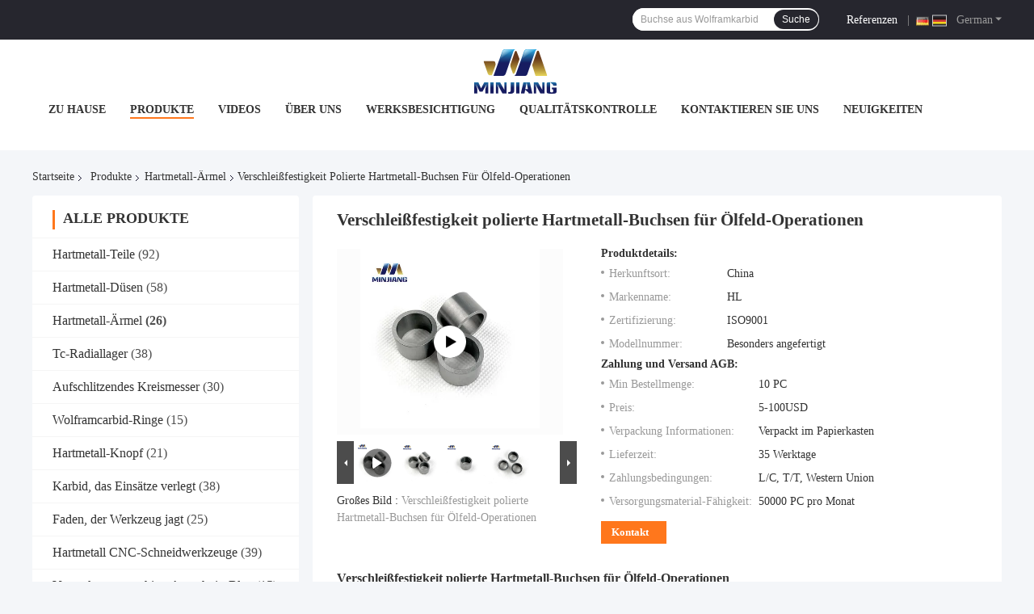

--- FILE ---
content_type: text/html
request_url: https://german.tungstencarbide-parts.com/sale-36771641-wear-resistance-polished-tungsten-carbide-bushings-for-oilfield-operations.html
body_size: 41576
content:

<!DOCTYPE html>
<html lang="de">
<head>
	<meta charset="utf-8">
	<meta http-equiv="X-UA-Compatible" content="IE=edge">
	<meta name="viewport" content="width=device-width, initial-scale=1.0">
    <title>Verschleißfestigkeit polierte Hartmetall-Buchsen für Ölfeld-Operationen</title>
	    <meta name="keywords" content="Ölfeldoperations-Hartmetallbuchse, Polierhartmetallbuchsen, VerschleißfestigkeitsHartmetallbuchse, Hartmetall-Ärmel" />
            <meta name="description" content="Hohe Qualität Verschleißfestigkeit polierte Hartmetall-Buchsen für Ölfeld-Operationen aus China, Der führende chinesische Produktmarkt Ölfeldoperations-Hartmetallbuchse produkt, mit strenger Qualitätskontrolle Polierhartmetallbuchsen usines, hohe Qualität produzieren VerschleißfestigkeitsHartmetallbuchse produits." />
    				<link rel='preload'
					  href=/photo/tungstencarbide-parts/sitetpl/style/common.css?ver=1756460111 as='style'><link type='text/css' rel='stylesheet'
					  href=/photo/tungstencarbide-parts/sitetpl/style/common.css?ver=1756460111 media='all'><meta property="og:title" content="Verschleißfestigkeit polierte Hartmetall-Buchsen für Ölfeld-Operationen" />
<meta property="og:description" content="Hohe Qualität Verschleißfestigkeit polierte Hartmetall-Buchsen für Ölfeld-Operationen aus China, Der führende chinesische Produktmarkt Ölfeldoperations-Hartmetallbuchse produkt, mit strenger Qualitätskontrolle Polierhartmetallbuchsen usines, hohe Qualität produzieren VerschleißfestigkeitsHartmetallbuchse produits." />
<meta property="og:type" content="product" />
<meta property="og:availability" content="instock" />
<meta property="og:site_name" content="Chengdu Minjiang Precision Cutting Tool Co., Ltd." />
<meta property="og:url" content="https://german.tungstencarbide-parts.com/sale-36771641-wear-resistance-polished-tungsten-carbide-bushings-for-oilfield-operations.html" />
<meta property="og:image" content="https://german.tungstencarbide-parts.com/photo/ps148095393-wear_resistance_polished_tungsten_carbide_bushings_for_oilfield_operations.jpg" />
<link rel="canonical" href="https://german.tungstencarbide-parts.com/sale-36771641-wear-resistance-polished-tungsten-carbide-bushings-for-oilfield-operations.html" />
<link rel="alternate" href="https://m.german.tungstencarbide-parts.com/sale-36771641-wear-resistance-polished-tungsten-carbide-bushings-for-oilfield-operations.html" media="only screen and (max-width: 640px)" />
<link rel="stylesheet" type="text/css" href="/js/guidefirstcommon.css" />
<link rel="stylesheet" type="text/css" href="/js/guidecommon_99701.css" />
<style type="text/css">
/*<![CDATA[*/
.consent__cookie {position: fixed;top: 0;left: 0;width: 100%;height: 0%;z-index: 100000;}.consent__cookie_bg {position: fixed;top: 0;left: 0;width: 100%;height: 100%;background: #000;opacity: .6;display: none }.consent__cookie_rel {position: fixed;bottom:0;left: 0;width: 100%;background: #fff;display: -webkit-box;display: -ms-flexbox;display: flex;flex-wrap: wrap;padding: 24px 80px;-webkit-box-sizing: border-box;box-sizing: border-box;-webkit-box-pack: justify;-ms-flex-pack: justify;justify-content: space-between;-webkit-transition: all ease-in-out .3s;transition: all ease-in-out .3s }.consent__close {position: absolute;top: 20px;right: 20px;cursor: pointer }.consent__close svg {fill: #777 }.consent__close:hover svg {fill: #000 }.consent__cookie_box {flex: 1;word-break: break-word;}.consent__warm {color: #777;font-size: 16px;margin-bottom: 12px;line-height: 19px }.consent__title {color: #333;font-size: 20px;font-weight: 600;margin-bottom: 12px;line-height: 23px }.consent__itxt {color: #333;font-size: 14px;margin-bottom: 12px;display: -webkit-box;display: -ms-flexbox;display: flex;-webkit-box-align: center;-ms-flex-align: center;align-items: center }.consent__itxt i {display: -webkit-inline-box;display: -ms-inline-flexbox;display: inline-flex;width: 28px;height: 28px;border-radius: 50%;background: #e0f9e9;margin-right: 8px;-webkit-box-align: center;-ms-flex-align: center;align-items: center;-webkit-box-pack: center;-ms-flex-pack: center;justify-content: center }.consent__itxt svg {fill: #3ca860 }.consent__txt {color: #a6a6a6;font-size: 14px;margin-bottom: 8px;line-height: 17px }.consent__btns {display: -webkit-box;display: -ms-flexbox;display: flex;-webkit-box-orient: vertical;-webkit-box-direction: normal;-ms-flex-direction: column;flex-direction: column;-webkit-box-pack: center;-ms-flex-pack: center;justify-content: center;flex-shrink: 0;}.consent__btn {width: 280px;height: 40px;line-height: 40px;text-align: center;background: #3ca860;color: #fff;border-radius: 4px;margin: 8px 0;-webkit-box-sizing: border-box;box-sizing: border-box;cursor: pointer;font-size:14px}.consent__btn:hover {background: #00823b }.consent__btn.empty {color: #3ca860;border: 1px solid #3ca860;background: #fff }.consent__btn.empty:hover {background: #3ca860;color: #fff }.open .consent__cookie_bg {display: block }.open .consent__cookie_rel {bottom: 0 }@media (max-width: 760px) {.consent__btns {width: 100%;align-items: center;}.consent__cookie_rel {padding: 20px 24px }}.consent__cookie.open {display: block;}.consent__cookie {display: none;}
/*]]>*/
</style>
<style type="text/css">
/*<![CDATA[*/
@media only screen and (max-width:640px){.contact_now_dialog .content-wrap .desc{background-image:url(/images/cta_images/bg_s.png) !important}}.contact_now_dialog .content-wrap .content-wrap_header .cta-close{background-image:url(/images/cta_images/sprite.png) !important}.contact_now_dialog .content-wrap .desc{background-image:url(/images/cta_images/bg_l.png) !important}.contact_now_dialog .content-wrap .cta-btn i{background-image:url(/images/cta_images/sprite.png) !important}.contact_now_dialog .content-wrap .head-tip img{content:url(/images/cta_images/cta_contact_now.png) !important}.cusim{background-image:url(/images/imicon/im.svg) !important}.cuswa{background-image:url(/images/imicon/wa.png) !important}.cusall{background-image:url(/images/imicon/allchat.svg) !important}
/*]]>*/
</style>
<script type="text/javascript" src="/js/guidefirstcommon.js"></script>
<script type="text/javascript">
/*<![CDATA[*/
window.isvideotpl = 0;window.detailurl = '';
var colorUrl = '';var isShowGuide = 2;var showGuideColor = 0;var im_appid = 10003;var im_msg="Good day, what product are you looking for?";

var cta_cid = 276150;var use_defaulProductInfo = 1;var cta_pid = 36771641;var test_company = 0;var webim_domain = '';var company_type = 0;var cta_equipment = 'pc'; var setcookie = 'setwebimCookie(102757,36771641,0)'; var whatsapplink = "https://wa.me/?text=Hi%2C+I%27m+interested+in+Verschlei%C3%9Ffestigkeit+polierte+Hartmetall-Buchsen+f%C3%BCr+%C3%96lfeld-Operationen."; function insertMeta(){var str = '<meta name="mobile-web-app-capable" content="yes" /><meta name="viewport" content="width=device-width, initial-scale=1.0" />';document.head.insertAdjacentHTML('beforeend',str);} var element = document.querySelector('a.footer_webim_a[href="/webim/webim_tab.html"]');if (element) {element.parentNode.removeChild(element);}

var colorUrl = '';
var aisearch = 0;
var selfUrl = '';
window.playerReportUrl='/vod/view_count/report';
var query_string = ["Products","Detail"];
var g_tp = '';
var customtplcolor = 99701;
var str_chat = 'Plaudern';
				var str_call_now = 'Ruf jetzt an.';
var str_chat_now = 'Jetzt chatten';
var str_contact1 = 'Erhalten Sie besten Preis';var str_chat_lang='german';var str_contact2 = 'Erhalten Sie Preis';var str_contact2 = 'bester Preis';var str_contact = 'KONTAKT';
window.predomainsub = "";
/*]]>*/
</script>
</head>
<body>
<img src="/logo.gif" style="display:none" alt="logo"/>
<a style="display: none!important;" title="Chengdu Minjiang Precision Cutting Tool Co., Ltd." class="float-inquiry" href="/contactnow.html" onclick='setinquiryCookie("{\"showproduct\":1,\"pid\":\"36771641\",\"name\":\"Verschlei\\u00dffestigkeit polierte Hartmetall-Buchsen f\\u00fcr \\u00d6lfeld-Operationen\",\"source_url\":\"\\/sale-36771641-wear-resistance-polished-tungsten-carbide-bushings-for-oilfield-operations.html\",\"picurl\":\"\\/photo\\/pd148095393-wear_resistance_polished_tungsten_carbide_bushings_for_oilfield_operations.jpg\",\"propertyDetail\":[[\"Art\",\"\\u00c4rmel\"],[\"Material\",\"Jungfrau-Hartmetall 100%\"],[\"Anwendung\",\"\\u00d6lfeld\"],[\"Produktname\",\"Hartmetall-\\u00c4rmel-Buchse\"]],\"company_name\":null,\"picurl_c\":\"\\/photo\\/pc148095393-wear_resistance_polished_tungsten_carbide_bushings_for_oilfield_operations.jpg\",\"price\":\"5-100USD\",\"username\":\"Lydia\",\"viewTime\":\"Letzter Login : 6 Stunden 38 minuts vor\",\"subject\":\"Bitte senden Sie mir ein Angebot \\u00fcber Ihre Verschlei\\u00dffestigkeit polierte Hartmetall-Buchsen f\\u00fcr \\u00d6lfeld-Operationen\",\"countrycode\":\"\"}");'></a>
<script>
var originProductInfo = '';
var originProductInfo = {"showproduct":1,"pid":"36771641","name":"Verschlei\u00dffestigkeit polierte Hartmetall-Buchsen f\u00fcr \u00d6lfeld-Operationen","source_url":"\/sale-36771641-wear-resistance-polished-tungsten-carbide-bushings-for-oilfield-operations.html","picurl":"\/photo\/pd148095393-wear_resistance_polished_tungsten_carbide_bushings_for_oilfield_operations.jpg","propertyDetail":[["Art","\u00c4rmel"],["Material","Jungfrau-Hartmetall 100%"],["Anwendung","\u00d6lfeld"],["Produktname","Hartmetall-\u00c4rmel-Buchse"]],"company_name":null,"picurl_c":"\/photo\/pc148095393-wear_resistance_polished_tungsten_carbide_bushings_for_oilfield_operations.jpg","price":"5-100USD","username":"Lydia","viewTime":"Letzter Login : 5 Stunden 38 minuts vor","subject":"Was ist der CIF-Preis auf dem Verschlei\u00dffestigkeit polierte Hartmetall-Buchsen f\u00fcr \u00d6lfeld-Operationen","countrycode":""};
var save_url = "/contactsave.html";
var update_url = "/updateinquiry.html";
var productInfo = {};
var defaulProductInfo = {};
var myDate = new Date();
var curDate = myDate.getFullYear()+'-'+(parseInt(myDate.getMonth())+1)+'-'+myDate.getDate();
var message = '';
var default_pop = 1;
var leaveMessageDialog = document.getElementsByClassName('leave-message-dialog')[0]; // 获取弹层
var _$$ = function (dom) {
    return document.querySelectorAll(dom);
};
resInfo = originProductInfo;
resInfo['name'] = resInfo['name'] || '';
defaulProductInfo.pid = resInfo['pid'];
defaulProductInfo.productName = resInfo['name'] ?? '';
defaulProductInfo.productInfo = resInfo['propertyDetail'];
defaulProductInfo.productImg = resInfo['picurl_c'];
defaulProductInfo.subject = resInfo['subject'] ?? '';
defaulProductInfo.productImgAlt = resInfo['name'] ?? '';
var inquirypopup_tmp = 1;
var message = 'Sehr geehrter,'+'\r\n'+"Ich bin daran interessiert"+' '+trim(resInfo['name'])+", Könnten Sie mir weitere Details wie Typ, Größe, MOQ, Material usw. senden?"+'\r\n'+"Vielen Dank!"+'\r\n'+"Auf deine Antwort wartend.";
var message_1 = 'Sehr geehrter,'+'\r\n'+"Ich bin daran interessiert"+' '+trim(resInfo['name'])+", Könnten Sie mir weitere Details wie Typ, Größe, MOQ, Material usw. senden?"+'\r\n'+"Vielen Dank!"+'\r\n'+"Auf deine Antwort wartend.";
var message_2 = 'Hallo,'+'\r\n'+"ich suche nach"+' '+trim(resInfo['name'])+", Bitte senden Sie mir den Preis, die Spezifikation und das Bild."+'\r\n'+"Ihre schnelle Antwort wird sehr geschätzt."+'\r\n'+"Fühlen Sie sich frei, mich für weitere Informationen zu kontaktieren."+'\r\n'+"Danke vielmals.";
var message_3 = 'Hallo,'+'\r\n'+trim(resInfo['name'])+' '+"erfüllt meine Erwartungen."+'\r\n'+"Bitte geben Sie mir den besten Preis und einige andere Produktinformationen."+'\r\n'+"Fühlen Sie sich frei, mich per E-Mail zu kontaktieren."+'\r\n'+"Danke vielmals.";

var message_4 = 'Sehr geehrter,'+'\r\n'+"Was ist der FOB-Preis auf Ihrem"+' '+trim(resInfo['name'])+'?'+'\r\n'+"Welches ist der nächste Portname?"+'\r\n'+"Bitte antworten Sie mir so schnell wie möglich. Es ist besser, weitere Informationen zu teilen."+'\r\n'+"Grüße!";
var message_5 = 'Hallo,'+'\r\n'+"Ich interessiere mich sehr für Ihre"+' '+trim(resInfo['name'])+'.'+'\r\n'+"Bitte senden Sie mir Ihre Produktdetails."+'\r\n'+"Ich freue mich auf Ihre schnelle Antwort."+'\r\n'+"Fühlen Sie sich frei, mich per Mail zu kontaktieren."+'\r\n'+"Grüße!";

var message_6 = 'Sehr geehrter,'+'\r\n'+"Bitte geben Sie uns Informationen über Ihre"+' '+trim(resInfo['name'])+", wie Typ, Größe, Material und natürlich der beste Preis."+'\r\n'+"Ich freue mich auf Ihre schnelle Antwort."+'\r\n'+"Danke!";
var message_7 = 'Sehr geehrter,'+'\r\n'+"Können Sie liefern"+' '+trim(resInfo['name'])+" für uns?"+'\r\n'+"Zuerst wollen wir eine Preisliste und einige Produktdetails."+'\r\n'+"Ich hoffe, so schnell wie möglich eine Antwort zu erhalten und freue mich auf die Zusammenarbeit."+'\r\n'+"Vielen Dank.";
var message_8 = 'Hallo,'+'\r\n'+"ich suche nach"+' '+trim(resInfo['name'])+", Bitte geben Sie mir detailliertere Produktinformationen."+'\r\n'+"Ich freue mich auf Ihre Antwort."+'\r\n'+"Danke!";
var message_9 = 'Hallo,'+'\r\n'+"Ihre"+' '+trim(resInfo['name'])+" erfüllt meine Anforderungen sehr gut."+'\r\n'+"Bitte senden Sie mir den Preis, die Spezifikation und ein ähnliches Modell sind in Ordnung."+'\r\n'+"Fühlen Sie sich frei, mit mir zu chatten."+'\r\n'+"Vielen Dank!";
var message_10 = 'Sehr geehrter,'+'\r\n'+"Ich möchte mehr über die Details und das Zitat von erfahren"+' '+trim(resInfo['name'])+'.'+'\r\n'+"Fühlen Sie sich frei, mich zu kontaktieren."+'\r\n'+"Grüße!";

var r = getRandom(1,10);

defaulProductInfo.message = eval("message_"+r);
    defaulProductInfo.message = eval("message_"+r);
        var mytAjax = {

    post: function(url, data, fn) {
        var xhr = new XMLHttpRequest();
        xhr.open("POST", url, true);
        xhr.setRequestHeader("Content-Type", "application/x-www-form-urlencoded;charset=UTF-8");
        xhr.setRequestHeader("X-Requested-With", "XMLHttpRequest");
        xhr.setRequestHeader('Content-Type','text/plain;charset=UTF-8');
        xhr.onreadystatechange = function() {
            if(xhr.readyState == 4 && (xhr.status == 200 || xhr.status == 304)) {
                fn.call(this, xhr.responseText);
            }
        };
        xhr.send(data);
    },

    postform: function(url, data, fn) {
        var xhr = new XMLHttpRequest();
        xhr.open("POST", url, true);
        xhr.setRequestHeader("X-Requested-With", "XMLHttpRequest");
        xhr.onreadystatechange = function() {
            if(xhr.readyState == 4 && (xhr.status == 200 || xhr.status == 304)) {
                fn.call(this, xhr.responseText);
            }
        };
        xhr.send(data);
    }
};
/*window.onload = function(){
    leaveMessageDialog = document.getElementsByClassName('leave-message-dialog')[0];
    if (window.localStorage.recordDialogStatus=='undefined' || (window.localStorage.recordDialogStatus!='undefined' && window.localStorage.recordDialogStatus != curDate)) {
        setTimeout(function(){
            if(parseInt(inquirypopup_tmp%10) == 1){
                creatDialog(defaulProductInfo, 1);
            }
        }, 6000);
    }
};*/
function trim(str)
{
    str = str.replace(/(^\s*)/g,"");
    return str.replace(/(\s*$)/g,"");
};
function getRandom(m,n){
    var num = Math.floor(Math.random()*(m - n) + n);
    return num;
};
function strBtn(param) {

    var starattextarea = document.getElementById("textareamessage").value.length;
    var email = document.getElementById("startEmail").value;

    var default_tip = document.querySelectorAll(".watermark_container").length;
    if (20 < starattextarea && starattextarea < 3000) {
        if(default_tip>0){
            document.getElementById("textareamessage1").parentNode.parentNode.nextElementSibling.style.display = "none";
        }else{
            document.getElementById("textareamessage1").parentNode.nextElementSibling.style.display = "none";
        }

    } else {
        if(default_tip>0){
            document.getElementById("textareamessage1").parentNode.parentNode.nextElementSibling.style.display = "block";
        }else{
            document.getElementById("textareamessage1").parentNode.nextElementSibling.style.display = "block";
        }

        return;
    }

    // var re = /^([a-zA-Z0-9_-])+@([a-zA-Z0-9_-])+\.([a-zA-Z0-9_-])+/i;/*邮箱不区分大小写*/
    var re = /^[a-zA-Z0-9][\w-]*(\.?[\w-]+)*@[a-zA-Z0-9-]+(\.[a-zA-Z0-9]+)+$/i;
    if (!re.test(email)) {
        document.getElementById("startEmail").nextElementSibling.style.display = "block";
        return;
    } else {
        document.getElementById("startEmail").nextElementSibling.style.display = "none";
    }

    var subject = document.getElementById("pop_subject").value;
    var pid = document.getElementById("pop_pid").value;
    var message = document.getElementById("textareamessage").value;
    var sender_email = document.getElementById("startEmail").value;
    var tel = '';
    if (document.getElementById("tel0") != undefined && document.getElementById("tel0") != '')
        tel = document.getElementById("tel0").value;
    var form_serialize = '&tel='+tel;

    form_serialize = form_serialize.replace(/\+/g, "%2B");
    mytAjax.post(save_url,"pid="+pid+"&subject="+subject+"&email="+sender_email+"&message="+(message)+form_serialize,function(res){
        var mes = JSON.parse(res);
        if(mes.status == 200){
            var iid = mes.iid;
            document.getElementById("pop_iid").value = iid;
            document.getElementById("pop_uuid").value = mes.uuid;

            if(typeof gtag_report_conversion === "function"){
                gtag_report_conversion();//执行统计js代码
            }
            if(typeof fbq === "function"){
                fbq('track','Purchase');//执行统计js代码
            }
        }
    });
    for (var index = 0; index < document.querySelectorAll(".dialog-content-pql").length; index++) {
        document.querySelectorAll(".dialog-content-pql")[index].style.display = "none";
    };
    $('#idphonepql').val(tel);
    document.getElementById("dialog-content-pql-id").style.display = "block";
    ;
};
function twoBtnOk(param) {

    var selectgender = document.getElementById("Mr").innerHTML;
    var iid = document.getElementById("pop_iid").value;
    var sendername = document.getElementById("idnamepql").value;
    var senderphone = document.getElementById("idphonepql").value;
    var sendercname = document.getElementById("idcompanypql").value;
    var uuid = document.getElementById("pop_uuid").value;
    var gender = 2;
    if(selectgender == 'Mr.') gender = 0;
    if(selectgender == 'Mrs.') gender = 1;
    var pid = document.getElementById("pop_pid").value;
    var form_serialize = '';

        form_serialize = form_serialize.replace(/\+/g, "%2B");

    mytAjax.post(update_url,"iid="+iid+"&gender="+gender+"&uuid="+uuid+"&name="+(sendername)+"&tel="+(senderphone)+"&company="+(sendercname)+form_serialize,function(res){});

    for (var index = 0; index < document.querySelectorAll(".dialog-content-pql").length; index++) {
        document.querySelectorAll(".dialog-content-pql")[index].style.display = "none";
    };
    document.getElementById("dialog-content-pql-ok").style.display = "block";

};
function toCheckMust(name) {
    $('#'+name+'error').hide();
}
function handClidk(param) {
    var starattextarea = document.getElementById("textareamessage1").value.length;
    var email = document.getElementById("startEmail1").value;
    var default_tip = document.querySelectorAll(".watermark_container").length;
    if (20 < starattextarea && starattextarea < 3000) {
        if(default_tip>0){
            document.getElementById("textareamessage1").parentNode.parentNode.nextElementSibling.style.display = "none";
        }else{
            document.getElementById("textareamessage1").parentNode.nextElementSibling.style.display = "none";
        }

    } else {
        if(default_tip>0){
            document.getElementById("textareamessage1").parentNode.parentNode.nextElementSibling.style.display = "block";
        }else{
            document.getElementById("textareamessage1").parentNode.nextElementSibling.style.display = "block";
        }

        return;
    }

    // var re = /^([a-zA-Z0-9_-])+@([a-zA-Z0-9_-])+\.([a-zA-Z0-9_-])+/i;
    var re = /^[a-zA-Z0-9][\w-]*(\.?[\w-]+)*@[a-zA-Z0-9-]+(\.[a-zA-Z0-9]+)+$/i;
    if (!re.test(email)) {
        document.getElementById("startEmail1").nextElementSibling.style.display = "block";
        return;
    } else {
        document.getElementById("startEmail1").nextElementSibling.style.display = "none";
    }

    var subject = document.getElementById("pop_subject").value;
    var pid = document.getElementById("pop_pid").value;
    var message = document.getElementById("textareamessage1").value;
    var sender_email = document.getElementById("startEmail1").value;
    var form_serialize = tel = '';
    if (document.getElementById("tel1") != undefined && document.getElementById("tel1") != '')
        tel = document.getElementById("tel1").value;
        mytAjax.post(save_url,"email="+sender_email+"&tel="+tel+"&pid="+pid+"&message="+message+"&subject="+subject+form_serialize,function(res){

        var mes = JSON.parse(res);
        if(mes.status == 200){
            var iid = mes.iid;
            document.getElementById("pop_iid").value = iid;
            document.getElementById("pop_uuid").value = mes.uuid;
            if(typeof gtag_report_conversion === "function"){
                gtag_report_conversion();//执行统计js代码
            }
        }

    });
    for (var index = 0; index < document.querySelectorAll(".dialog-content-pql").length; index++) {
        document.querySelectorAll(".dialog-content-pql")[index].style.display = "none";
    };
    $('#idphonepql').val(tel);
    document.getElementById("dialog-content-pql-id").style.display = "block";

};
window.addEventListener('load', function () {
    $('.checkbox-wrap label').each(function(){
        if($(this).find('input').prop('checked')){
            $(this).addClass('on')
        }else {
            $(this).removeClass('on')
        }
    })
    $(document).on('click', '.checkbox-wrap label' , function(ev){
        if (ev.target.tagName.toUpperCase() != 'INPUT') {
            $(this).toggleClass('on')
        }
    })
})

function hand_video(pdata) {
    data = JSON.parse(pdata);
    productInfo.productName = data.productName;
    productInfo.productInfo = data.productInfo;
    productInfo.productImg = data.productImg;
    productInfo.subject = data.subject;

    var message = 'Sehr geehrter,'+'\r\n'+"Ich bin daran interessiert"+' '+trim(data.productName)+", Könnten Sie mir weitere Details wie Typ, Größe, Menge, Material usw. senden?"+'\r\n'+"Vielen Dank!"+'\r\n'+"Auf deine Antwort wartend.";

    var message = 'Sehr geehrter,'+'\r\n'+"Ich bin daran interessiert"+' '+trim(data.productName)+", Könnten Sie mir weitere Details wie Typ, Größe, MOQ, Material usw. senden?"+'\r\n'+"Vielen Dank!"+'\r\n'+"Auf deine Antwort wartend.";
    var message_1 = 'Sehr geehrter,'+'\r\n'+"Ich bin daran interessiert"+' '+trim(data.productName)+", Könnten Sie mir weitere Details wie Typ, Größe, MOQ, Material usw. senden?"+'\r\n'+"Vielen Dank!"+'\r\n'+"Auf deine Antwort wartend.";
    var message_2 = 'Hallo,'+'\r\n'+"ich suche nach"+' '+trim(data.productName)+", Bitte senden Sie mir den Preis, die Spezifikation und das Bild."+'\r\n'+"Ihre schnelle Antwort wird sehr geschätzt."+'\r\n'+"Fühlen Sie sich frei, mich für weitere Informationen zu kontaktieren."+'\r\n'+"Danke vielmals.";
    var message_3 = 'Hallo,'+'\r\n'+trim(data.productName)+' '+"erfüllt meine Erwartungen."+'\r\n'+"Bitte geben Sie mir den besten Preis und einige andere Produktinformationen."+'\r\n'+"Fühlen Sie sich frei, mich per E-Mail zu kontaktieren."+'\r\n'+"Danke vielmals.";

    var message_4 = 'Sehr geehrter,'+'\r\n'+"Was ist der FOB-Preis auf Ihrem"+' '+trim(data.productName)+'?'+'\r\n'+"Welches ist der nächste Portname?"+'\r\n'+"Bitte antworten Sie mir so schnell wie möglich. Es ist besser, weitere Informationen zu teilen."+'\r\n'+"Grüße!";
    var message_5 = 'Hallo,'+'\r\n'+"Ich interessiere mich sehr für Ihre"+' '+trim(data.productName)+'.'+'\r\n'+"Bitte senden Sie mir Ihre Produktdetails."+'\r\n'+"Ich freue mich auf Ihre schnelle Antwort."+'\r\n'+"Fühlen Sie sich frei, mich per Mail zu kontaktieren."+'\r\n'+"Grüße!";

    var message_6 = 'Sehr geehrter,'+'\r\n'+"Bitte geben Sie uns Informationen über Ihre"+' '+trim(data.productName)+", wie Typ, Größe, Material und natürlich der beste Preis."+'\r\n'+"Ich freue mich auf Ihre schnelle Antwort."+'\r\n'+"Danke!";
    var message_7 = 'Sehr geehrter,'+'\r\n'+"Können Sie liefern"+' '+trim(data.productName)+" für uns?"+'\r\n'+"Zuerst wollen wir eine Preisliste und einige Produktdetails."+'\r\n'+"Ich hoffe, so schnell wie möglich eine Antwort zu erhalten und freue mich auf die Zusammenarbeit."+'\r\n'+"Vielen Dank.";
    var message_8 = 'Hallo,'+'\r\n'+"ich suche nach"+' '+trim(data.productName)+", Bitte geben Sie mir detailliertere Produktinformationen."+'\r\n'+"Ich freue mich auf Ihre Antwort."+'\r\n'+"Danke!";
    var message_9 = 'Hallo,'+'\r\n'+"Ihre"+' '+trim(data.productName)+" erfüllt meine Anforderungen sehr gut."+'\r\n'+"Bitte senden Sie mir den Preis, die Spezifikation und ein ähnliches Modell sind in Ordnung."+'\r\n'+"Fühlen Sie sich frei, mit mir zu chatten."+'\r\n'+"Vielen Dank!";
    var message_10 = 'Sehr geehrter,'+'\r\n'+"Ich möchte mehr über die Details und das Zitat von erfahren"+' '+trim(data.productName)+'.'+'\r\n'+"Fühlen Sie sich frei, mich zu kontaktieren."+'\r\n'+"Grüße!";

    var r = getRandom(1,10);

    productInfo.message = eval("message_"+r);
            if(parseInt(inquirypopup_tmp/10) == 1){
        productInfo.message = "";
    }
    productInfo.pid = data.pid;
    creatDialog(productInfo, 2);
};

function handDialog(pdata) {
    data = JSON.parse(pdata);
    productInfo.productName = data.productName;
    productInfo.productInfo = data.productInfo;
    productInfo.productImg = data.productImg;
    productInfo.subject = data.subject;

    var message = 'Sehr geehrter,'+'\r\n'+"Ich bin daran interessiert"+' '+trim(data.productName)+", Könnten Sie mir weitere Details wie Typ, Größe, Menge, Material usw. senden?"+'\r\n'+"Vielen Dank!"+'\r\n'+"Auf deine Antwort wartend.";

    var message = 'Sehr geehrter,'+'\r\n'+"Ich bin daran interessiert"+' '+trim(data.productName)+", Könnten Sie mir weitere Details wie Typ, Größe, MOQ, Material usw. senden?"+'\r\n'+"Vielen Dank!"+'\r\n'+"Auf deine Antwort wartend.";
    var message_1 = 'Sehr geehrter,'+'\r\n'+"Ich bin daran interessiert"+' '+trim(data.productName)+", Könnten Sie mir weitere Details wie Typ, Größe, MOQ, Material usw. senden?"+'\r\n'+"Vielen Dank!"+'\r\n'+"Auf deine Antwort wartend.";
    var message_2 = 'Hallo,'+'\r\n'+"ich suche nach"+' '+trim(data.productName)+", Bitte senden Sie mir den Preis, die Spezifikation und das Bild."+'\r\n'+"Ihre schnelle Antwort wird sehr geschätzt."+'\r\n'+"Fühlen Sie sich frei, mich für weitere Informationen zu kontaktieren."+'\r\n'+"Danke vielmals.";
    var message_3 = 'Hallo,'+'\r\n'+trim(data.productName)+' '+"erfüllt meine Erwartungen."+'\r\n'+"Bitte geben Sie mir den besten Preis und einige andere Produktinformationen."+'\r\n'+"Fühlen Sie sich frei, mich per E-Mail zu kontaktieren."+'\r\n'+"Danke vielmals.";

    var message_4 = 'Sehr geehrter,'+'\r\n'+"Was ist der FOB-Preis auf Ihrem"+' '+trim(data.productName)+'?'+'\r\n'+"Welches ist der nächste Portname?"+'\r\n'+"Bitte antworten Sie mir so schnell wie möglich. Es ist besser, weitere Informationen zu teilen."+'\r\n'+"Grüße!";
    var message_5 = 'Hallo,'+'\r\n'+"Ich interessiere mich sehr für Ihre"+' '+trim(data.productName)+'.'+'\r\n'+"Bitte senden Sie mir Ihre Produktdetails."+'\r\n'+"Ich freue mich auf Ihre schnelle Antwort."+'\r\n'+"Fühlen Sie sich frei, mich per Mail zu kontaktieren."+'\r\n'+"Grüße!";

    var message_6 = 'Sehr geehrter,'+'\r\n'+"Bitte geben Sie uns Informationen über Ihre"+' '+trim(data.productName)+", wie Typ, Größe, Material und natürlich der beste Preis."+'\r\n'+"Ich freue mich auf Ihre schnelle Antwort."+'\r\n'+"Danke!";
    var message_7 = 'Sehr geehrter,'+'\r\n'+"Können Sie liefern"+' '+trim(data.productName)+" für uns?"+'\r\n'+"Zuerst wollen wir eine Preisliste und einige Produktdetails."+'\r\n'+"Ich hoffe, so schnell wie möglich eine Antwort zu erhalten und freue mich auf die Zusammenarbeit."+'\r\n'+"Vielen Dank.";
    var message_8 = 'Hallo,'+'\r\n'+"ich suche nach"+' '+trim(data.productName)+", Bitte geben Sie mir detailliertere Produktinformationen."+'\r\n'+"Ich freue mich auf Ihre Antwort."+'\r\n'+"Danke!";
    var message_9 = 'Hallo,'+'\r\n'+"Ihre"+' '+trim(data.productName)+" erfüllt meine Anforderungen sehr gut."+'\r\n'+"Bitte senden Sie mir den Preis, die Spezifikation und ein ähnliches Modell sind in Ordnung."+'\r\n'+"Fühlen Sie sich frei, mit mir zu chatten."+'\r\n'+"Vielen Dank!";
    var message_10 = 'Sehr geehrter,'+'\r\n'+"Ich möchte mehr über die Details und das Zitat von erfahren"+' '+trim(data.productName)+'.'+'\r\n'+"Fühlen Sie sich frei, mich zu kontaktieren."+'\r\n'+"Grüße!";

    var r = getRandom(1,10);
    productInfo.message = eval("message_"+r);
            if(parseInt(inquirypopup_tmp/10) == 1){
        productInfo.message = "";
    }
    productInfo.pid = data.pid;
    creatDialog(productInfo, 2);
};

function closepql(param) {

    leaveMessageDialog.style.display = 'none';
};

function closepql2(param) {

    for (var index = 0; index < document.querySelectorAll(".dialog-content-pql").length; index++) {
        document.querySelectorAll(".dialog-content-pql")[index].style.display = "none";
    };
    document.getElementById("dialog-content-pql-ok").style.display = "block";
};

function decodeHtmlEntities(str) {
    var tempElement = document.createElement('div');
    tempElement.innerHTML = str;
    return tempElement.textContent || tempElement.innerText || '';
}

function initProduct(productInfo,type){

    productInfo.productName = decodeHtmlEntities(productInfo.productName);
    productInfo.message = decodeHtmlEntities(productInfo.message);

    leaveMessageDialog = document.getElementsByClassName('leave-message-dialog')[0];
    leaveMessageDialog.style.display = "block";
    if(type == 3){
        var popinquiryemail = document.getElementById("popinquiryemail").value;
        _$$("#startEmail1")[0].value = popinquiryemail;
    }else{
        _$$("#startEmail1")[0].value = "";
    }
    _$$("#startEmail")[0].value = "";
    _$$("#idnamepql")[0].value = "";
    _$$("#idphonepql")[0].value = "";
    _$$("#idcompanypql")[0].value = "";

    _$$("#pop_pid")[0].value = productInfo.pid;
    _$$("#pop_subject")[0].value = productInfo.subject;
    
    if(parseInt(inquirypopup_tmp/10) == 1){
        productInfo.message = "";
    }

    _$$("#textareamessage1")[0].value = productInfo.message;
    _$$("#textareamessage")[0].value = productInfo.message;

    _$$("#dialog-content-pql-id .titlep")[0].innerHTML = productInfo.productName;
    _$$("#dialog-content-pql-id img")[0].setAttribute("src", productInfo.productImg);
    _$$("#dialog-content-pql-id img")[0].setAttribute("alt", productInfo.productImgAlt);

    _$$("#dialog-content-pql-id-hand img")[0].setAttribute("src", productInfo.productImg);
    _$$("#dialog-content-pql-id-hand img")[0].setAttribute("alt", productInfo.productImgAlt);
    _$$("#dialog-content-pql-id-hand .titlep")[0].innerHTML = productInfo.productName;

    if (productInfo.productInfo.length > 0) {
        var ul2, ul;
        ul = document.createElement("ul");
        for (var index = 0; index < productInfo.productInfo.length; index++) {
            var el = productInfo.productInfo[index];
            var li = document.createElement("li");
            var span1 = document.createElement("span");
            span1.innerHTML = el[0] + ":";
            var span2 = document.createElement("span");
            span2.innerHTML = el[1];
            li.appendChild(span1);
            li.appendChild(span2);
            ul.appendChild(li);

        }
        ul2 = ul.cloneNode(true);
        if (type === 1) {
            _$$("#dialog-content-pql-id .left")[0].replaceChild(ul, _$$("#dialog-content-pql-id .left ul")[0]);
        } else {
            _$$("#dialog-content-pql-id-hand .left")[0].replaceChild(ul2, _$$("#dialog-content-pql-id-hand .left ul")[0]);
            _$$("#dialog-content-pql-id .left")[0].replaceChild(ul, _$$("#dialog-content-pql-id .left ul")[0]);
        }
    };
    for (var index = 0; index < _$$("#dialog-content-pql-id .right ul li").length; index++) {
        _$$("#dialog-content-pql-id .right ul li")[index].addEventListener("click", function (params) {
            _$$("#dialog-content-pql-id .right #Mr")[0].innerHTML = this.innerHTML
        }, false)

    };

};
function closeInquiryCreateDialog() {
    document.getElementById("xuanpan_dialog_box_pql").style.display = "none";
};
function showInquiryCreateDialog() {
    document.getElementById("xuanpan_dialog_box_pql").style.display = "block";
};
function submitPopInquiry(){
    var message = document.getElementById("inquiry_message").value;
    var email = document.getElementById("inquiry_email").value;
    var subject = defaulProductInfo.subject;
    var pid = defaulProductInfo.pid;
    if (email === undefined) {
        showInquiryCreateDialog();
        document.getElementById("inquiry_email").style.border = "1px solid red";
        return false;
    };
    if (message === undefined) {
        showInquiryCreateDialog();
        document.getElementById("inquiry_message").style.border = "1px solid red";
        return false;
    };
    if (email.search(/^\w+((-\w+)|(\.\w+))*\@[A-Za-z0-9]+((\.|-)[A-Za-z0-9]+)*\.[A-Za-z0-9]+$/) == -1) {
        document.getElementById("inquiry_email").style.border= "1px solid red";
        showInquiryCreateDialog();
        return false;
    } else {
        document.getElementById("inquiry_email").style.border= "";
    };
    if (message.length < 20 || message.length >3000) {
        showInquiryCreateDialog();
        document.getElementById("inquiry_message").style.border = "1px solid red";
        return false;
    } else {
        document.getElementById("inquiry_message").style.border = "";
    };
    var tel = '';
    if (document.getElementById("tel") != undefined && document.getElementById("tel") != '')
        tel = document.getElementById("tel").value;

    mytAjax.post(save_url,"pid="+pid+"&subject="+subject+"&email="+email+"&message="+(message)+'&tel='+tel,function(res){
        var mes = JSON.parse(res);
        if(mes.status == 200){
            var iid = mes.iid;
            document.getElementById("pop_iid").value = iid;
            document.getElementById("pop_uuid").value = mes.uuid;

        }
    });
    initProduct(defaulProductInfo);
    for (var index = 0; index < document.querySelectorAll(".dialog-content-pql").length; index++) {
        document.querySelectorAll(".dialog-content-pql")[index].style.display = "none";
    };
    $('#idphonepql').val(tel);
    document.getElementById("dialog-content-pql-id").style.display = "block";

};

//带附件上传
function submitPopInquiryfile(email_id,message_id,check_sort,name_id,phone_id,company_id,attachments){

    if(typeof(check_sort) == 'undefined'){
        check_sort = 0;
    }
    var message = document.getElementById(message_id).value;
    var email = document.getElementById(email_id).value;
    var attachments = document.getElementById(attachments).value;
    if(typeof(name_id) !== 'undefined' && name_id != ""){
        var name  = document.getElementById(name_id).value;
    }
    if(typeof(phone_id) !== 'undefined' && phone_id != ""){
        var phone = document.getElementById(phone_id).value;
    }
    if(typeof(company_id) !== 'undefined' && company_id != ""){
        var company = document.getElementById(company_id).value;
    }
    var subject = defaulProductInfo.subject;
    var pid = defaulProductInfo.pid;

    if(check_sort == 0){
        if (email === undefined) {
            showInquiryCreateDialog();
            document.getElementById(email_id).style.border = "1px solid red";
            return false;
        };
        if (message === undefined) {
            showInquiryCreateDialog();
            document.getElementById(message_id).style.border = "1px solid red";
            return false;
        };

        if (email.search(/^\w+((-\w+)|(\.\w+))*\@[A-Za-z0-9]+((\.|-)[A-Za-z0-9]+)*\.[A-Za-z0-9]+$/) == -1) {
            document.getElementById(email_id).style.border= "1px solid red";
            showInquiryCreateDialog();
            return false;
        } else {
            document.getElementById(email_id).style.border= "";
        };
        if (message.length < 20 || message.length >3000) {
            showInquiryCreateDialog();
            document.getElementById(message_id).style.border = "1px solid red";
            return false;
        } else {
            document.getElementById(message_id).style.border = "";
        };
    }else{

        if (message === undefined) {
            showInquiryCreateDialog();
            document.getElementById(message_id).style.border = "1px solid red";
            return false;
        };

        if (email === undefined) {
            showInquiryCreateDialog();
            document.getElementById(email_id).style.border = "1px solid red";
            return false;
        };

        if (message.length < 20 || message.length >3000) {
            showInquiryCreateDialog();
            document.getElementById(message_id).style.border = "1px solid red";
            return false;
        } else {
            document.getElementById(message_id).style.border = "";
        };

        if (email.search(/^\w+((-\w+)|(\.\w+))*\@[A-Za-z0-9]+((\.|-)[A-Za-z0-9]+)*\.[A-Za-z0-9]+$/) == -1) {
            document.getElementById(email_id).style.border= "1px solid red";
            showInquiryCreateDialog();
            return false;
        } else {
            document.getElementById(email_id).style.border= "";
        };

    };

    mytAjax.post(save_url,"pid="+pid+"&subject="+subject+"&email="+email+"&message="+message+"&company="+company+"&attachments="+attachments,function(res){
        var mes = JSON.parse(res);
        if(mes.status == 200){
            var iid = mes.iid;
            document.getElementById("pop_iid").value = iid;
            document.getElementById("pop_uuid").value = mes.uuid;

            if(typeof gtag_report_conversion === "function"){
                gtag_report_conversion();//执行统计js代码
            }
            if(typeof fbq === "function"){
                fbq('track','Purchase');//执行统计js代码
            }
        }
    });
    initProduct(defaulProductInfo);

    if(name !== undefined && name != ""){
        _$$("#idnamepql")[0].value = name;
    }

    if(phone !== undefined && phone != ""){
        _$$("#idphonepql")[0].value = phone;
    }

    if(company !== undefined && company != ""){
        _$$("#idcompanypql")[0].value = company;
    }

    for (var index = 0; index < document.querySelectorAll(".dialog-content-pql").length; index++) {
        document.querySelectorAll(".dialog-content-pql")[index].style.display = "none";
    };
    document.getElementById("dialog-content-pql-id").style.display = "block";

};
function submitPopInquiryByParam(email_id,message_id,check_sort,name_id,phone_id,company_id){

    if(typeof(check_sort) == 'undefined'){
        check_sort = 0;
    }

    var senderphone = '';
    var message = document.getElementById(message_id).value;
    var email = document.getElementById(email_id).value;
    if(typeof(name_id) !== 'undefined' && name_id != ""){
        var name  = document.getElementById(name_id).value;
    }
    if(typeof(phone_id) !== 'undefined' && phone_id != ""){
        var phone = document.getElementById(phone_id).value;
        senderphone = phone;
    }
    if(typeof(company_id) !== 'undefined' && company_id != ""){
        var company = document.getElementById(company_id).value;
    }
    var subject = defaulProductInfo.subject;
    var pid = defaulProductInfo.pid;

    if(check_sort == 0){
        if (email === undefined) {
            showInquiryCreateDialog();
            document.getElementById(email_id).style.border = "1px solid red";
            return false;
        };
        if (message === undefined) {
            showInquiryCreateDialog();
            document.getElementById(message_id).style.border = "1px solid red";
            return false;
        };

        if (email.search(/^\w+((-\w+)|(\.\w+))*\@[A-Za-z0-9]+((\.|-)[A-Za-z0-9]+)*\.[A-Za-z0-9]+$/) == -1) {
            document.getElementById(email_id).style.border= "1px solid red";
            showInquiryCreateDialog();
            return false;
        } else {
            document.getElementById(email_id).style.border= "";
        };
        if (message.length < 20 || message.length >3000) {
            showInquiryCreateDialog();
            document.getElementById(message_id).style.border = "1px solid red";
            return false;
        } else {
            document.getElementById(message_id).style.border = "";
        };
    }else{

        if (message === undefined) {
            showInquiryCreateDialog();
            document.getElementById(message_id).style.border = "1px solid red";
            return false;
        };

        if (email === undefined) {
            showInquiryCreateDialog();
            document.getElementById(email_id).style.border = "1px solid red";
            return false;
        };

        if (message.length < 20 || message.length >3000) {
            showInquiryCreateDialog();
            document.getElementById(message_id).style.border = "1px solid red";
            return false;
        } else {
            document.getElementById(message_id).style.border = "";
        };

        if (email.search(/^\w+((-\w+)|(\.\w+))*\@[A-Za-z0-9]+((\.|-)[A-Za-z0-9]+)*\.[A-Za-z0-9]+$/) == -1) {
            document.getElementById(email_id).style.border= "1px solid red";
            showInquiryCreateDialog();
            return false;
        } else {
            document.getElementById(email_id).style.border= "";
        };

    };

    var productsku = "";
    if($("#product_sku").length > 0){
        productsku = $("#product_sku").html();
    }

    mytAjax.post(save_url,"tel="+senderphone+"&pid="+pid+"&subject="+subject+"&email="+email+"&message="+message+"&messagesku="+encodeURI(productsku),function(res){
        var mes = JSON.parse(res);
        if(mes.status == 200){
            var iid = mes.iid;
            document.getElementById("pop_iid").value = iid;
            document.getElementById("pop_uuid").value = mes.uuid;

            if(typeof gtag_report_conversion === "function"){
                gtag_report_conversion();//执行统计js代码
            }
            if(typeof fbq === "function"){
                fbq('track','Purchase');//执行统计js代码
            }
        }
    });
    initProduct(defaulProductInfo);

    if(name !== undefined && name != ""){
        _$$("#idnamepql")[0].value = name;
    }

    if(phone !== undefined && phone != ""){
        _$$("#idphonepql")[0].value = phone;
    }

    if(company !== undefined && company != ""){
        _$$("#idcompanypql")[0].value = company;
    }

    for (var index = 0; index < document.querySelectorAll(".dialog-content-pql").length; index++) {
        document.querySelectorAll(".dialog-content-pql")[index].style.display = "none";

    };
    document.getElementById("dialog-content-pql-id").style.display = "block";

};

function creat_videoDialog(productInfo, type) {

    if(type == 1){
        if(default_pop != 1){
            return false;
        }
        window.localStorage.recordDialogStatus = curDate;
    }else{
        default_pop = 0;
    }
    initProduct(productInfo, type);
    if (type === 1) {
        // 自动弹出
        for (var index = 0; index < document.querySelectorAll(".dialog-content-pql").length; index++) {

            document.querySelectorAll(".dialog-content-pql")[index].style.display = "none";
        };
        document.getElementById("dialog-content-pql").style.display = "block";
    } else {
        // 手动弹出
        for (var index = 0; index < document.querySelectorAll(".dialog-content-pql").length; index++) {
            document.querySelectorAll(".dialog-content-pql")[index].style.display = "none";
        };
        document.getElementById("dialog-content-pql-id-hand").style.display = "block";
    }
}

function creatDialog(productInfo, type) {

    if(type == 1){
        if(default_pop != 1){
            return false;
        }
        window.localStorage.recordDialogStatus = curDate;
    }else{
        default_pop = 0;
    }
    initProduct(productInfo, type);
    if (type === 1) {
        // 自动弹出
        for (var index = 0; index < document.querySelectorAll(".dialog-content-pql").length; index++) {

            document.querySelectorAll(".dialog-content-pql")[index].style.display = "none";
        };
        document.getElementById("dialog-content-pql").style.display = "block";
    } else {
        // 手动弹出
        for (var index = 0; index < document.querySelectorAll(".dialog-content-pql").length; index++) {
            document.querySelectorAll(".dialog-content-pql")[index].style.display = "none";
        };
        document.getElementById("dialog-content-pql-id-hand").style.display = "block";
    }
}

//带邮箱信息打开询盘框 emailtype=1表示带入邮箱
function openDialog(emailtype){
    var type = 2;//不带入邮箱，手动弹出
    if(emailtype == 1){
        var popinquiryemail = document.getElementById("popinquiryemail").value;
        // var re = /^([a-zA-Z0-9_-])+@([a-zA-Z0-9_-])+\.([a-zA-Z0-9_-])+/i;
        var re = /^[a-zA-Z0-9][\w-]*(\.?[\w-]+)*@[a-zA-Z0-9-]+(\.[a-zA-Z0-9]+)+$/i;
        if (!re.test(popinquiryemail)) {
            //前端提示样式;
            showInquiryCreateDialog();
            document.getElementById("popinquiryemail").style.border = "1px solid red";
            return false;
        } else {
            //前端提示样式;
        }
        var type = 3;
    }
    creatDialog(defaulProductInfo,type);
}

//上传附件
function inquiryUploadFile(){
    var fileObj = document.querySelector("#fileId").files[0];
    //构建表单数据
    var formData = new FormData();
    var filesize = fileObj.size;
    if(filesize > 10485760 || filesize == 0) {
        document.getElementById("filetips").style.display = "block";
        return false;
    }else {
        document.getElementById("filetips").style.display = "none";
    }
    formData.append('popinquiryfile', fileObj);
    document.getElementById("quotefileform").reset();
    var save_url = "/inquiryuploadfile.html";
    mytAjax.postform(save_url,formData,function(res){
        var mes = JSON.parse(res);
        if(mes.status == 200){
            document.getElementById("uploader-file-info").innerHTML = document.getElementById("uploader-file-info").innerHTML + "<span class=op>"+mes.attfile.name+"<a class=delatt id=att"+mes.attfile.id+" onclick=delatt("+mes.attfile.id+");>Delete</a></span>";
            var nowattachs = document.getElementById("attachments").value;
            if( nowattachs !== ""){
                var attachs = JSON.parse(nowattachs);
                attachs[mes.attfile.id] = mes.attfile;
            }else{
                var attachs = {};
                attachs[mes.attfile.id] = mes.attfile;
            }
            document.getElementById("attachments").value = JSON.stringify(attachs);
        }
    });
}
//附件删除
function delatt(attid)
{
    var nowattachs = document.getElementById("attachments").value;
    if( nowattachs !== ""){
        var attachs = JSON.parse(nowattachs);
        if(attachs[attid] == ""){
            return false;
        }
        var formData = new FormData();
        var delfile = attachs[attid]['filename'];
        var save_url = "/inquirydelfile.html";
        if(delfile != "") {
            formData.append('delfile', delfile);
            mytAjax.postform(save_url, formData, function (res) {
                if(res !== "") {
                    var mes = JSON.parse(res);
                    if (mes.status == 200) {
                        delete attachs[attid];
                        document.getElementById("attachments").value = JSON.stringify(attachs);
                        var s = document.getElementById("att"+attid);
                        s.parentNode.remove();
                    }
                }
            });
        }
    }else{
        return false;
    }
}

</script>
<div class="leave-message-dialog" style="display: none">
<style>
    .leave-message-dialog .close:before, .leave-message-dialog .close:after{
        content:initial;
    }
</style>
<div class="dialog-content-pql" id="dialog-content-pql" style="display: none">
    <span class="close" onclick="closepql()"><img src="/images/close.png" alt="close"></span>
    <div class="title">
        <p class="firstp-pql">Hinterlass eine Nachricht</p>
        <p class="lastp-pql">Wir rufen Sie bald zurück!</p>
    </div>
    <div class="form">
        <div class="textarea">
            <textarea style='font-family: robot;'  name="" id="textareamessage" cols="30" rows="10" style="margin-bottom:14px;width:100%"
                placeholder="Bitte geben Sie Ihre Anfragedetails ein."></textarea>
        </div>
        <p class="error-pql"> <span class="icon-pql"><img src="/images/error.png" alt="Chengdu Minjiang Precision Cutting Tool Co., Ltd."></span> Ihre Nachricht muss zwischen 20 und 3.000 Zeichen enthalten!</p>
        <input id="startEmail" type="text" placeholder="Betreten Sie Ihre E-Mail" onkeydown="if(event.keyCode === 13){ strBtn();}">
        <p class="error-pql"><span class="icon-pql"><img src="/images/error.png" alt="Chengdu Minjiang Precision Cutting Tool Co., Ltd."></span> Bitte überprüfen Sie Ihre E-Mail! </p>
                <div class="operations">
            <div class='btn' id="submitStart" type="submit" onclick="strBtn()">EINREICHUNGEN</div>
        </div>
            </div>
</div>
<div class="dialog-content-pql dialog-content-pql-id" id="dialog-content-pql-id" style="display:none">
        <span class="close" onclick="closepql2()"><svg t="1648434466530" class="icon" viewBox="0 0 1024 1024" version="1.1" xmlns="http://www.w3.org/2000/svg" p-id="2198" width="16" height="16"><path d="M576 512l277.333333 277.333333-64 64-277.333333-277.333333L234.666667 853.333333 170.666667 789.333333l277.333333-277.333333L170.666667 234.666667 234.666667 170.666667l277.333333 277.333333L789.333333 170.666667 853.333333 234.666667 576 512z" fill="#444444" p-id="2199"></path></svg></span>
    <div class="left">
        <div class="img"><img></div>
        <p class="titlep"></p>
        <ul> </ul>
    </div>
    <div class="right">
                <p class="title">Mehr Informationen ermöglichen eine bessere Kommunikation.</p>
                <div style="position: relative;">
            <div class="mr"> <span id="Mr">Herr</span>
                <ul>
                    <li>Herr</li>
                    <li>Frau</li>
                </ul>
            </div>
            <input style="text-indent: 80px;" type="text" id="idnamepql" placeholder="Geben Sie Ihren Namen ein">
        </div>
        <input type="text"  id="idphonepql"  placeholder="Telefonnummer">
        <input type="text" id="idcompanypql"  placeholder="Firma" onkeydown="if(event.keyCode === 13){ twoBtnOk();}">
                <div class="btn form_new" id="twoBtnOk" onclick="twoBtnOk()">OK</div>
    </div>
</div>

<div class="dialog-content-pql dialog-content-pql-ok" id="dialog-content-pql-ok" style="display:none">
        <span class="close" onclick="closepql()"><svg t="1648434466530" class="icon" viewBox="0 0 1024 1024" version="1.1" xmlns="http://www.w3.org/2000/svg" p-id="2198" width="16" height="16"><path d="M576 512l277.333333 277.333333-64 64-277.333333-277.333333L234.666667 853.333333 170.666667 789.333333l277.333333-277.333333L170.666667 234.666667 234.666667 170.666667l277.333333 277.333333L789.333333 170.666667 853.333333 234.666667 576 512z" fill="#444444" p-id="2199"></path></svg></span>
    <div class="duihaook"></div>
        <p class="title">Erfolgreich eingereicht!</p>
        <p class="p1" style="text-align: center; font-size: 18px; margin-top: 14px;">Wir rufen Sie bald zurück!</p>
    <div class="btn" onclick="closepql()" id="endOk" style="margin: 0 auto;margin-top: 50px;">OK</div>
</div>
<div class="dialog-content-pql dialog-content-pql-id dialog-content-pql-id-hand" id="dialog-content-pql-id-hand"
    style="display:none">
     <input type="hidden" name="pop_pid" id="pop_pid" value="0">
     <input type="hidden" name="pop_subject" id="pop_subject" value="">
     <input type="hidden" name="pop_iid" id="pop_iid" value="0">
     <input type="hidden" name="pop_uuid" id="pop_uuid" value="0">
        <span class="close" onclick="closepql()"><svg t="1648434466530" class="icon" viewBox="0 0 1024 1024" version="1.1" xmlns="http://www.w3.org/2000/svg" p-id="2198" width="16" height="16"><path d="M576 512l277.333333 277.333333-64 64-277.333333-277.333333L234.666667 853.333333 170.666667 789.333333l277.333333-277.333333L170.666667 234.666667 234.666667 170.666667l277.333333 277.333333L789.333333 170.666667 853.333333 234.666667 576 512z" fill="#444444" p-id="2199"></path></svg></span>
    <div class="left">
        <div class="img"><img></div>
        <p class="titlep"></p>
        <ul> </ul>
    </div>
    <div class="right" style="float:right">
                <div class="title">
            <p class="firstp-pql">Hinterlass eine Nachricht</p>
            <p class="lastp-pql">Wir rufen Sie bald zurück!</p>
        </div>
                <div class="form">
            <div class="textarea">
                <textarea style='font-family: robot;' name="message" id="textareamessage1" cols="30" rows="10"
                    placeholder="Bitte geben Sie Ihre Anfragedetails ein."></textarea>
            </div>
            <p class="error-pql"> <span class="icon-pql"><img src="/images/error.png" alt="Chengdu Minjiang Precision Cutting Tool Co., Ltd."></span> Ihre Nachricht muss zwischen 20 und 3.000 Zeichen enthalten!</p>

                            <input style="display:none" id="tel1" name="tel" type="text" oninput="value=value.replace(/[^0-9_+-]/g,'');" placeholder="Telefonnummer">
                        <input id='startEmail1' name='email' data-type='1' type='text'
                   placeholder="Betreten Sie Ihre E-Mail"
                   onkeydown='if(event.keyCode === 13){ handClidk();}'>
            
            <p class='error-pql'><span class='icon-pql'>
                    <img src="/images/error.png" alt="Chengdu Minjiang Precision Cutting Tool Co., Ltd."></span> Bitte überprüfen Sie Ihre E-Mail!            </p>

            <div class="operations">
                <div class='btn' id="submitStart1" type="submit" onclick="handClidk()">EINREICHUNGEN</div>
            </div>
        </div>
    </div>
</div>
</div>
<div id="xuanpan_dialog_box_pql" class="xuanpan_dialog_box_pql"
    style="display:none;background:rgba(0,0,0,.6);width:100%;height:100%;position: fixed;top:0;left:0;z-index: 999999;">
    <div class="box_pql"
      style="width:526px;height:206px;background:rgba(255,255,255,1);opacity:1;border-radius:4px;position: absolute;left: 50%;top: 50%;transform: translate(-50%,-50%);">
      <div onclick="closeInquiryCreateDialog()" class="close close_create_dialog"
        style="cursor: pointer;height:42px;width:40px;float:right;padding-top: 16px;"><span
          style="display: inline-block;width: 25px;height: 2px;background: rgb(114, 114, 114);transform: rotate(45deg); "><span
            style="display: block;width: 25px;height: 2px;background: rgb(114, 114, 114);transform: rotate(-90deg); "></span></span>
      </div>
      <div
        style="height: 72px; overflow: hidden; text-overflow: ellipsis; display:-webkit-box;-ebkit-line-clamp: 3;-ebkit-box-orient: vertical; margin-top: 58px; padding: 0 84px; font-size: 18px; color: rgba(51, 51, 51, 1); text-align: center; ">
        Bitte hinterlassen Sie Ihre richtige E-Mail-Adresse und detaillierte Anforderungen (20-3000 Zeichen).</div>
      <div onclick="closeInquiryCreateDialog()" class="close_create_dialog"
        style="width: 139px; height: 36px; background: rgba(253, 119, 34, 1); border-radius: 4px; margin: 16px auto; color: rgba(255, 255, 255, 1); font-size: 18px; line-height: 36px; text-align: center;">
        OK</div>
    </div>
</div>
<style>
.f_header_menu_pic_search_2 .select_language dt div:hover,
.f_header_menu_pic_search_2 .select_language dt a:hover
{
        color: #0f75bd;
    /* text-decoration: underline; */
    }
    .f_header_menu_pic_search_2 .select_language dt  div{
        color: #333;
    }
    .f_header_menu_pic_search_2 .select_language dt::before{
        background: none;
    }
    .f_header_menu_pic_search_2 .select_language dt{
        padding-left: 0px;
    }
    .f_header_menu_pic_search_2 .select_language dt.english::before, .f_header_menu_pic_search_2 .select_language_wrap .a.english::before{
            background-position: 0;
    }
    .f_header_menu_pic_search_2 .select_language dt{
        width: 120px;
    }
</style>
<div class="f_header_menu_pic_search_2">
    <div class="top_bg">
        <div class="top">
            <div class="phone">
                                    <div class="iconsapp">
                                                                                                                                            </div>
                                <span id="hourZone" style="display:none"></span>
            </div>

            <!--language-->
                            <div class="top_language">
                    <div class="lan_wrap">
                        <ul class="user">
                            <li class="select_language_wrap">
                                                                <span class="selected">
                                <span id="tranimg"
                                   class="german a">
                                   <img src="[data-uri]"  style="width: 16px; height: 12px; margin-right: 8px; border: 1px solid #ccc;" alt="">
                                    German                                    <span class="arrow"></span>
                                </span>
                            </span>
                                <dl id="p_l" class="select_language">
                                                                            <dt class="english">
                                           <img src="[data-uri]"  style="width: 16px; height: 12px; margin-right: 8px; border: 1px solid #ccc;" alt="">
                                                                                    <a title="English" href="https://www.tungstencarbide-parts.com/sale-36771641-wear-resistance-polished-tungsten-carbide-bushings-for-oilfield-operations.html">English</a>                                        </dt>
                                                                            <dt class="french">
                                           <img src="[data-uri]"  style="width: 16px; height: 12px; margin-right: 8px; border: 1px solid #ccc;" alt="">
                                                                                    <a title="Français" href="https://french.tungstencarbide-parts.com/sale-36771641-wear-resistance-polished-tungsten-carbide-bushings-for-oilfield-operations.html">Français</a>                                        </dt>
                                                                            <dt class="german">
                                           <img src="[data-uri]"  style="width: 16px; height: 12px; margin-right: 8px; border: 1px solid #ccc;" alt="">
                                                                                    <a title="Deutsch" href="https://german.tungstencarbide-parts.com/sale-36771641-wear-resistance-polished-tungsten-carbide-bushings-for-oilfield-operations.html">Deutsch</a>                                        </dt>
                                                                            <dt class="italian">
                                           <img src="[data-uri]"  style="width: 16px; height: 12px; margin-right: 8px; border: 1px solid #ccc;" alt="">
                                                                                    <a title="Italiano" href="https://italian.tungstencarbide-parts.com/sale-36771641-wear-resistance-polished-tungsten-carbide-bushings-for-oilfield-operations.html">Italiano</a>                                        </dt>
                                                                            <dt class="russian">
                                           <img src="[data-uri]"  style="width: 16px; height: 12px; margin-right: 8px; border: 1px solid #ccc;" alt="">
                                                                                    <a title="Русский" href="https://russian.tungstencarbide-parts.com/sale-36771641-wear-resistance-polished-tungsten-carbide-bushings-for-oilfield-operations.html">Русский</a>                                        </dt>
                                                                            <dt class="spanish">
                                           <img src="[data-uri]"  style="width: 16px; height: 12px; margin-right: 8px; border: 1px solid #ccc;" alt="">
                                                                                    <a title="Español" href="https://spanish.tungstencarbide-parts.com/sale-36771641-wear-resistance-polished-tungsten-carbide-bushings-for-oilfield-operations.html">Español</a>                                        </dt>
                                                                            <dt class="portuguese">
                                           <img src="[data-uri]"  style="width: 16px; height: 12px; margin-right: 8px; border: 1px solid #ccc;" alt="">
                                                                                    <a title="Português" href="https://portuguese.tungstencarbide-parts.com/sale-36771641-wear-resistance-polished-tungsten-carbide-bushings-for-oilfield-operations.html">Português</a>                                        </dt>
                                                                            <dt class="dutch">
                                           <img src="[data-uri]"  style="width: 16px; height: 12px; margin-right: 8px; border: 1px solid #ccc;" alt="">
                                                                                    <a title="Nederlandse" href="https://dutch.tungstencarbide-parts.com/sale-36771641-wear-resistance-polished-tungsten-carbide-bushings-for-oilfield-operations.html">Nederlandse</a>                                        </dt>
                                                                            <dt class="greek">
                                           <img src="[data-uri]"  style="width: 16px; height: 12px; margin-right: 8px; border: 1px solid #ccc;" alt="">
                                                                                    <a title="ελληνικά" href="https://greek.tungstencarbide-parts.com/sale-36771641-wear-resistance-polished-tungsten-carbide-bushings-for-oilfield-operations.html">ελληνικά</a>                                        </dt>
                                                                            <dt class="japanese">
                                           <img src="[data-uri]"  style="width: 16px; height: 12px; margin-right: 8px; border: 1px solid #ccc;" alt="">
                                                                                    <a title="日本語" href="https://japanese.tungstencarbide-parts.com/sale-36771641-wear-resistance-polished-tungsten-carbide-bushings-for-oilfield-operations.html">日本語</a>                                        </dt>
                                                                            <dt class="korean">
                                           <img src="[data-uri]"  style="width: 16px; height: 12px; margin-right: 8px; border: 1px solid #ccc;" alt="">
                                                                                    <a title="한국" href="https://korean.tungstencarbide-parts.com/sale-36771641-wear-resistance-polished-tungsten-carbide-bushings-for-oilfield-operations.html">한국</a>                                        </dt>
                                                                            <dt class="arabic">
                                           <img src="[data-uri]"  style="width: 16px; height: 12px; margin-right: 8px; border: 1px solid #ccc;" alt="">
                                                                                    <a title="العربية" href="https://arabic.tungstencarbide-parts.com/sale-36771641-wear-resistance-polished-tungsten-carbide-bushings-for-oilfield-operations.html">العربية</a>                                        </dt>
                                                                            <dt class="hindi">
                                           <img src="[data-uri]"  style="width: 16px; height: 12px; margin-right: 8px; border: 1px solid #ccc;" alt="">
                                                                                    <a title="हिन्दी" href="https://hindi.tungstencarbide-parts.com/sale-36771641-wear-resistance-polished-tungsten-carbide-bushings-for-oilfield-operations.html">हिन्दी</a>                                        </dt>
                                                                            <dt class="turkish">
                                           <img src="[data-uri]"  style="width: 16px; height: 12px; margin-right: 8px; border: 1px solid #ccc;" alt="">
                                                                                    <a title="Türkçe" href="https://turkish.tungstencarbide-parts.com/sale-36771641-wear-resistance-polished-tungsten-carbide-bushings-for-oilfield-operations.html">Türkçe</a>                                        </dt>
                                                                            <dt class="indonesian">
                                           <img src="[data-uri]"  style="width: 16px; height: 12px; margin-right: 8px; border: 1px solid #ccc;" alt="">
                                                                                    <a title="Indonesia" href="https://indonesian.tungstencarbide-parts.com/sale-36771641-wear-resistance-polished-tungsten-carbide-bushings-for-oilfield-operations.html">Indonesia</a>                                        </dt>
                                                                            <dt class="vietnamese">
                                           <img src="[data-uri]"  style="width: 16px; height: 12px; margin-right: 8px; border: 1px solid #ccc;" alt="">
                                                                                    <a title="Tiếng Việt" href="https://vietnamese.tungstencarbide-parts.com/sale-36771641-wear-resistance-polished-tungsten-carbide-bushings-for-oilfield-operations.html">Tiếng Việt</a>                                        </dt>
                                                                            <dt class="thai">
                                           <img src="[data-uri]"  style="width: 16px; height: 12px; margin-right: 8px; border: 1px solid #ccc;" alt="">
                                                                                    <a title="ไทย" href="https://thai.tungstencarbide-parts.com/sale-36771641-wear-resistance-polished-tungsten-carbide-bushings-for-oilfield-operations.html">ไทย</a>                                        </dt>
                                                                            <dt class="bengali">
                                           <img src="[data-uri]"  style="width: 16px; height: 12px; margin-right: 8px; border: 1px solid #ccc;" alt="">
                                                                                    <a title="বাংলা" href="https://bengali.tungstencarbide-parts.com/sale-36771641-wear-resistance-polished-tungsten-carbide-bushings-for-oilfield-operations.html">বাংলা</a>                                        </dt>
                                                                            <dt class="persian">
                                           <img src="[data-uri]"  style="width: 16px; height: 12px; margin-right: 8px; border: 1px solid #ccc;" alt="">
                                                                                    <a title="فارسی" href="https://persian.tungstencarbide-parts.com/sale-36771641-wear-resistance-polished-tungsten-carbide-bushings-for-oilfield-operations.html">فارسی</a>                                        </dt>
                                                                            <dt class="polish">
                                           <img src="[data-uri]"  style="width: 16px; height: 12px; margin-right: 8px; border: 1px solid #ccc;" alt="">
                                                                                    <a title="Polski" href="https://polish.tungstencarbide-parts.com/sale-36771641-wear-resistance-polished-tungsten-carbide-bushings-for-oilfield-operations.html">Polski</a>                                        </dt>
                                                                    </dl>
                            </li>
                        </ul>
                        <div class="clearfix"></div>
                    </div>
                </div>
                        <!--inquiry-->
            <div class="top_link"><a target="_blank" rel="nofollow" title="Zitat" href="/contactnow.html">Referenzen</a>                |
            </div>

            <div class="header-search">
                <form action="" method=""  onsubmit="return requestWidget(this,'');">
                    <input autocomplete="off" disableautocomplete="" type="text" name="keyword"
                           id = "f_header_menu_pic_search_2_input"
                           value=""
                           placeholder = "Was Sie suchend sind"
                        >

                    <button type="submit">Suche</button>
                </form>
            </div>
            <div class="clearfix"></div>
        </div>
    </div>


    <!--菜单-->
    <div class="menu_bor">
        <div class="menu">
            <div class="logo"><a title="Chengdu Minjiang Precision Cutting Tool Co., Ltd." href="//german.tungstencarbide-parts.com"><img onerror="$(this).parent().hide();" src="/logo.gif" alt="Chengdu Minjiang Precision Cutting Tool Co., Ltd." /></a></div>
            <ul class="menu_list">
                                <li id="headHome" >
                <a target="_self" title="" href="/">Zu Hause</a>                </li>
                                <li id="productLi" class="nav">
                <a target="_self" title="" href="/products.html">Produkte</a>                </li>
                                <li id="videoLi" >
                <a target="_self" title="" href="/video.html">Videos</a>                </li>
                                <li id="headAboutUs" >
                <a target="_self" title="" href="/aboutus.html">Über uns</a>                </li>
                                <li id="headFactorytour" >
                <a target="_self" title="" href="/factory.html">Werksbesichtigung</a>                </li>
                                <li id="headQualityControl" >
                <a target="_self" title="" href="/quality.html">Qualitätskontrolle</a>                </li>
                                <li id="headContactUs" >
                <a target="_self" title="" href="/contactus.html">Kontaktieren Sie uns</a>                </li>
                                <li id="headNewsList" >
                <a target="_self" title="" href="/news.html">Neuigkeiten</a>                </li>
                                <li id="headCasesList" >
                <a target="_self" title="" href="/cases.html">Rechtssachen</a>                </li>
                                                                <div class="clearfix"></div>
            </ul>
        </div>
    </div>

</div>

<!--tag word-->

<script>
        var arr = ["Hartmetall-\u00c4rmel","Wellen\u00e4rmelbuchse","Buchse aus Wolframkarbid"];
    var index = Math.floor((Math.random()*arr.length));
    document.getElementById("f_header_menu_pic_search_2_input").setAttribute("placeholder",arr[index]);
    </script>


    <script>
        var show_f_header_main_dealZoneHour = true;
    </script>

<script>
    if (window.addEventListener) {
        window.addEventListener("load", function () {
            f_headmenucur();
            if (typeof query_string != "undefined" && query_string != "") {
                if (query_string[0] == "Blog") {
                    $(".menu_list").find("li").removeClass("cur");
                    $("#headBlog").addClass("cur")
                }
            }
            if ((typeof (show_f_header_main_dealZoneHour) != "undefined") && show_f_header_main_dealZoneHour) {
                f_header_main_dealZoneHour(
                    "00",
                    "9",
                    "00",
                    "18",
                    "86-028-82631290",
                    "");
            }
        }, false);
    } else {
        window.attachEvent("onload", function () {
            f_headmenucur();
            if (typeof query_string != "undefined" && query_string != "") {
                if (query_string[0] == "Blog") {
                    $(".menu_list").find("li").removeClass("cur");
                    $("#headBlog").addClass("cur")
                }
            }
            if ((typeof (show_f_header_main_dealZoneHour) != "undefined") && show_f_header_main_dealZoneHour) {
                f_header_main_dealZoneHour(
                    "00",
                    "9",
                    "00",
                    "18",
                    "86-028-82631290",
                    "");
            }
        });
    }
</script><div class="cont_main_box cont_main_box5">
    <div class="cont_main_box_inner">
        <div class="f_header_breadcrumb_2">
    <a title="" href="/">Startseite</a>    <a title="Hartmetall-Ärmel" href="/products.html">Produkte</a><a title="Hartmetall-Ärmel" href="/supplier-4061085-tungsten-carbide-sleeves">Hartmetall-Ärmel</a><h1 class="index-bread" >Verschleißfestigkeit polierte Hartmetall-Buchsen für Ölfeld-Operationen</h1></div>
  
        <div class="cont_main_n">
            <div class="cont_main_n_inner">
                <div class="n_menu_list_2">
    <div class="main_title"><span class="main_con">Alle Produkte</span></div>
            
        <div class="item ">
            <strong>
                                    <h2>                

                <!--产品首页-->
                                    <a title="Hartmetall-Teile" href="/supplier-4081998-tungsten-carbide-parts">Hartmetall-Teile</a>
                
                                    </h2>                                                    <span class="num">(92)</span>
                            </strong>
        </div>
            
        <div class="item ">
            <strong>
                                    <h2>                

                <!--产品首页-->
                                    <a title="Hartmetall-Düsen" href="/supplier-4061084-tungsten-carbide-nozzles">Hartmetall-Düsen</a>
                
                                    </h2>                                                    <span class="num">(58)</span>
                            </strong>
        </div>
            
        <div class="item active">
            <strong>
                                    <h2>                

                <!--产品首页-->
                                    <a title="Hartmetall-Ärmel" href="/supplier-4061085-tungsten-carbide-sleeves">Hartmetall-Ärmel</a>
                
                                    </h2>                                                    <span class="num">(26)</span>
                            </strong>
        </div>
            
        <div class="item ">
            <strong>
                                    <h2>                

                <!--产品首页-->
                                    <a title="Tc-Radiallager" href="/supplier-4061092-tc-radial-bearing">Tc-Radiallager</a>
                
                                    </h2>                                                    <span class="num">(38)</span>
                            </strong>
        </div>
            
        <div class="item ">
            <strong>
                                    <h2>                

                <!--产品首页-->
                                    <a title="Aufschlitzendes Kreismesser" href="/supplier-4118350-circular-slitting-knife">Aufschlitzendes Kreismesser</a>
                
                                    </h2>                                                    <span class="num">(30)</span>
                            </strong>
        </div>
            
        <div class="item ">
            <strong>
                                    <h2>                

                <!--产品首页-->
                                    <a title="Wolframcarbid-Ringe" href="/supplier-4061086-tungsten-carbide-rings">Wolframcarbid-Ringe</a>
                
                                    </h2>                                                    <span class="num">(15)</span>
                            </strong>
        </div>
            
        <div class="item ">
            <strong>
                                    <h2>                

                <!--产品首页-->
                                    <a title="Hartmetall-Knopf" href="/supplier-4061087-tungsten-carbide-button">Hartmetall-Knopf</a>
                
                                    </h2>                                                    <span class="num">(21)</span>
                            </strong>
        </div>
            
        <div class="item ">
            <strong>
                                    <h2>                

                <!--产品首页-->
                                    <a title="Karbid, das Einsätze verlegt" href="/supplier-4061089-carbide-threading-inserts">Karbid, das Einsätze verlegt</a>
                
                                    </h2>                                                    <span class="num">(38)</span>
                            </strong>
        </div>
            
        <div class="item ">
            <strong>
                                    <h2>                

                <!--产品首页-->
                                    <a title="Faden, der Werkzeug jagt" href="/supplier-4061090-thread-chasing-tool">Faden, der Werkzeug jagt</a>
                
                                    </h2>                                                    <span class="num">(25)</span>
                            </strong>
        </div>
            
        <div class="item ">
            <strong>
                                    <h2>                

                <!--产品首页-->
                                    <a title="Hartmetall CNC-Schneidwerkzeuge" href="/supplier-4061091-tungsten-carbide-cnc-cutting-tools">Hartmetall CNC-Schneidwerkzeuge</a>
                
                                    </h2>                                                    <span class="num">(39)</span>
                            </strong>
        </div>
            
        <div class="item ">
            <strong>
                                    <h2>                

                <!--产品首页-->
                                    <a title="Verpackungsmaschine-Ausschnitt-Blatt" href="/supplier-4061094-packing-machine-cutting-blade">Verpackungsmaschine-Ausschnitt-Blatt</a>
                
                                    </h2>                                                    <span class="num">(15)</span>
                            </strong>
        </div>
            
        <div class="item ">
            <strong>
                                    <h2>                

                <!--产品首页-->
                                    <a title="Lithiumbatterie-Schneidblätter" href="/supplier-4061093-lithium-battery-slitting-blades">Lithiumbatterie-Schneidblätter</a>
                
                                    </h2>                                                    <span class="num">(26)</span>
                            </strong>
        </div>
            
        <div class="item ">
            <strong>
                                    <h2>                

                <!--产品首页-->
                                    <a title="mit einer Breite von mehr als 20 mm," href="/supplier-4565394-carbide-flow-sleeves">mit einer Breite von mehr als 20 mm,</a>
                
                                    </h2>                                                    <span class="num">(12)</span>
                            </strong>
        </div>
            
        <div class="item ">
            <strong>
                                    <h2>                

                <!--产品首页-->
                                    <a title="Plasmaübertragene ARC-Schweißen" href="/supplier-4769143-plasma-transferred-arc-welding">Plasmaübertragene ARC-Schweißen</a>
                
                                    </h2>                                                    <span class="num">(25)</span>
                            </strong>
        </div>
    </div>                

                <style>
    .n_certificate_list img { height: 108px; object-fit: contain; width: 100%;}
</style>
    <div class="n_certificate_list">
                    <div class="main_title"><strong class="main_con">Bescheinigung</strong></div>
                        <div class="certificate_con">
            <a target="_blank" title="China Chengdu Minjiang Precision Cutting Tool Co., Ltd. zertifizierungen" href="/photo/qd180308262-chengdu_minjiang_precision_cutting_tool_co_ltd.jpg"><img src="/photo/qm180308262-chengdu_minjiang_precision_cutting_tool_co_ltd.jpg" alt="China Chengdu Minjiang Precision Cutting Tool Co., Ltd. zertifizierungen" /></a>        </div>
            <div class="certificate_con">
            <a target="_blank" title="China Chengdu Minjiang Precision Cutting Tool Co., Ltd. zertifizierungen" href="/photo/qd203195263-chengdu_minjiang_precision_cutting_tool_co_ltd.jpg"><img src="/photo/qm203195263-chengdu_minjiang_precision_cutting_tool_co_ltd.jpg" alt="China Chengdu Minjiang Precision Cutting Tool Co., Ltd. zertifizierungen" /></a>        </div>
            <div class="clearfix"></div>
    </div>                <div class="n_message_list">
            <div class="main_title"><strong class="main_con">Kunden-Berichte</strong></div>
                <div class="message_detail " >
            <div class="con">
                Ich habe für meine industrielle Anwendung eine Wolframcarbid-Düse gekauft und muss sagen, dass ich von der Leistung sehr beeindruckt bin. Die Düse hat sich selbst unter rauen Arbeitsbedingungen als außergewöhnliche Haltbarkeit und Verschleißfestigkeit erwiesen. Ich kann es jedem wärmstens empfehlen, der eine zuverlässige und langlebige Lösung benötigt.                 
            </div>
            <p class="writer">
                —— Sohail Ashraf            </p>
        </div>
            <div class="message_detail " >
            <div class="con">
                Die hervorragende Produktqualität und die hervorragende Service-Haltung Ihrer Firma brachten mir ein perfektes Einkaufserlebnis!                 
            </div>
            <p class="writer">
                —— Nayyer            </p>
        </div>
            <div class="message_detail last_message" >
            <div class="con">
                Als Hersteller in der Bearbeitungsindustrie, baue ich schwer auf Hartmetallärmel für den Schutz und die Langlebigkeit unserer Ausrüstung. Nach verschiedene Arten von Ärmeln in der Vergangenheit verwenden, freue mich ich, zu sagen, dass die Hartmetallärmel, die ich von Ihrer Firma kaufte, ein absoluter Spielwechsler gewesen sind.                 
            </div>
            <p class="writer">
                —— Morteza Asgari            </p>
        </div>
    </div>


                <div class="n_contact_box_2">
    <div class="l_msy">
        <div class="dd">Ich bin online Chat Jetzt</div>
    </div>
    <div class="social-c">
                    			<a href="mailto:minjiangtrade@cdmjdj.cn" title="Chengdu Minjiang Precision Cutting Tool Co., Ltd. email"><i class="icon iconfont icon-youjian icon-2"></i></a>
        	</div>
    <div class="btn-wrap">
                <form
            onSubmit="return changeAction(this,'/contactnow.html');"
            method="POST" target="_blank">
            <input type="hidden" name="pid" value="36771641"/>
            <input type="submit" name="submit" value="Kontakt" class="btn submit_btn" style="background:#ff771c url(/images/css-sprite.png) -255px -213px;color:#fff;border-radius:2px;padding:2px 18px 2px 40px;width:auto;height:2em;">
        </form>
            </div>
</div>
<script>
    function n_contact_box_ready() {
        if (typeof(changeAction) == "undefined") {
            changeAction = function (formname, url) {
                formname.action = url;
            }
        }
    }
    if(window.addEventListener){
        window.addEventListener("load",n_contact_box_ready,false);
    }
    else{
        window.attachEvent("onload",n_contact_box_ready);
    }
</script>
            </div>
        </div>
        <div class="cont_main_no">
            <div class="cont_main_no_inner">
                
<script>
    var Speed_1 = 10;
    var Space_1 = 20;
    var PageWidth_1 = 69 * 4;
    var interval_1 = 5000;
    var fill_1 = 0;
    var MoveLock_1 = false;
    var MoveTimeObj_1;
    var MoveWay_1 = "right";
    var Comp_1 = 0;
    var AutoPlayObj_1 = null;
    function GetObj(objName) {
        if (document.getElementById) {
            return eval('document.getElementById("' + objName + '")')
        } else {
            return eval("document.all." + objName)
        }
    }
    function AutoPlay_1() {
        clearInterval(AutoPlayObj_1);
        AutoPlayObj_1 = setInterval("ISL_GoDown_1();ISL_StopDown_1();", interval_1)
    }
    function ISL_GoUp_1(count) {
        if (MoveLock_1) {
            return
        }
        clearInterval(AutoPlayObj_1);
        MoveLock_1 = true;
        MoveWay_1 = "left";
        if (count > 3) {
            MoveTimeObj_1 = setInterval("ISL_ScrUp_1();", Speed_1)
        }
    }
    function ISL_StopUp_1() {
        if (MoveWay_1 == "right") {
            return
        }
        clearInterval(MoveTimeObj_1);
        if ((GetObj("ISL_Cont_1").scrollLeft - fill_1) % PageWidth_1 != 0) {
            Comp_1 = fill_1 - (GetObj("ISL_Cont_1").scrollLeft % PageWidth_1);
            CompScr_1()
        } else {
            MoveLock_1 = false
        }
        AutoPlay_1()
    }
    function ISL_ScrUp_1() {
        if (GetObj("ISL_Cont_1").scrollLeft <= 0) {
            return false;
        }
        GetObj("ISL_Cont_1").scrollLeft -= Space_1
    }
    function ISL_GoDown_1(count) {
        if (MoveLock_1) {
            return
        }
        clearInterval(AutoPlayObj_1);
        MoveLock_1 = true;
        MoveWay_1 = "right";
        if (count > 3) {
            ISL_ScrDown_1();
            MoveTimeObj_1 = setInterval("ISL_ScrDown_1()", Speed_1)
        }
    }
    function ISL_StopDown_1() {
        if (MoveWay_1 == "left") {
            return
        }
        clearInterval(MoveTimeObj_1);
        if (GetObj("ISL_Cont_1").scrollLeft % PageWidth_1 - (fill_1 >= 0 ? fill_1 : fill_1 + 1) != 0) {
            Comp_1 = PageWidth_1 - GetObj("ISL_Cont_1").scrollLeft % PageWidth_1 + fill_1;
            CompScr_1()
        } else {
            MoveLock_1 = false
        }
        AutoPlay_1()
    }
    function ISL_ScrDown_1() {
        if (GetObj("ISL_Cont_1").scrollLeft >= GetObj("List1_1").scrollWidth) {
            GetObj("ISL_Cont_1").scrollLeft = GetObj("ISL_Cont_1").scrollLeft - GetObj("List1_1").offsetWidth
        }
        GetObj("ISL_Cont_1").scrollLeft += Space_1
    }
    function CompScr_1() {
        if (Comp_1 == 0) {
            MoveLock_1 = false;
            return
        }
        var num, TempSpeed = Speed_1, TempSpace = Space_1;
        if (Math.abs(Comp_1) < PageWidth_1 / 2) {
            TempSpace = Math.round(Math.abs(Comp_1 / Space_1));
            if (TempSpace < 1) {
                TempSpace = 1
            }
        }
        if (Comp_1 < 0) {
            if (Comp_1 < -TempSpace) {
                Comp_1 += TempSpace;
                num = TempSpace
            } else {
                num = -Comp_1;
                Comp_1 = 0
            }
            GetObj("ISL_Cont_1").scrollLeft -= num;
            setTimeout("CompScr_1()", TempSpeed)
        } else {
            if (Comp_1 > TempSpace) {
                Comp_1 -= TempSpace;
                num = TempSpace
            } else {
                num = Comp_1;
                Comp_1 = 0
            }
            GetObj("ISL_Cont_1").scrollLeft += num;
            setTimeout("CompScr_1()", TempSpeed)
        }
    }
    function picrun_ini() {
        GetObj("List2_1").innerHTML = GetObj("List1_1").innerHTML;
        GetObj("ISL_Cont_1").scrollLeft = fill_1 >= 0 ? fill_1 : GetObj("List1_1").scrollWidth - Math.abs(fill_1);
        GetObj("ISL_Cont_1").onmouseover = function () {
            clearInterval(AutoPlayObj_1)
        };
        GetObj("ISL_Cont_1").onmouseout = function () {
            AutoPlay_1()
        };
        AutoPlay_1()
    }
    var tb_pathToImage="/images/loadingAnimation.gif";
    // $(document).ready(function(){tb_init("a.thickbox, area.thickbox, input.thickbox");imgLoader=new Image();imgLoader.src=tb_pathToImage});
    // window.onload = function () { tb_init("a.thickbox, area.thickbox, input.thickbox"); imgLoader = new Image(); imgLoader.src = tb_pathToImage };
    function tb_init(domChunk){$(domChunk).click(function(){var t=this.title||this.name||null;var a=this.href||this.alt;var g=this.rel||false;var pid=$(this).attr("pid")||null;tb_show(t,a,g,pid);this.blur();return false})}function tb_show(caption,url,imageGroup,pid){try{if(typeof document.body.style.maxHeight==="undefined"){$("body","html").css({height:"100%",width:"100%"});$("html").css("overflow","hidden");if(document.getElementById("TB_HideSelect")===null){$("body").append("<iframe id='TB_HideSelect'></iframe><div id='TB_overlay'></div><div id='TB_window'></div>");$("#TB_overlay").click(tb_remove)}}else{if(document.getElementById("TB_overlay")===null){$("body").append("<div id='TB_overlay'></div><div id='TB_window'></div>");$("#TB_overlay").click(tb_remove)}}if(tb_detectMacXFF()){$("#TB_overlay").addClass("TB_overlayMacFFBGHack")}else{$("#TB_overlay").addClass("TB_overlayBG")}if(caption===null){caption=""}$("body").append("<div id='TB_load'><img src='"+imgLoader.src+"' /></div>");$("#TB_load").show();var baseURL;if(url.indexOf("?")!==-1){baseURL=url.substr(0,url.indexOf("?"))}else{baseURL=url}var urlString=/\.jpg$|\.jpeg$|\.png$|\.gif$|\.bmp$/;var urlType=baseURL.toLowerCase().match(urlString);if(pid!=null){$("#TB_window").append("<div id='TB_button' style='padding-top: 10px;text-align:center'>" +
        "<a href=\"/contactnow.html\" onclick= 'setinquiryCookie(\"{\"showproduct\":1,\"pid\":\"36771641\",\"name\":\"Verschlei\\u00dffestigkeit polierte Hartmetall-Buchsen f\\u00fcr \\u00d6lfeld-Operationen\",\"source_url\":\"\\/sale-36771641-wear-resistance-polished-tungsten-carbide-bushings-for-oilfield-operations.html\",\"picurl\":\"\\/photo\\/pd148095393-wear_resistance_polished_tungsten_carbide_bushings_for_oilfield_operations.jpg\",\"propertyDetail\":[[\"Art\",\"\\u00c4rmel\"],[\"Material\",\"Jungfrau-Hartmetall 100%\"],[\"Anwendung\",\"\\u00d6lfeld\"],[\"Produktname\",\"Hartmetall-\\u00c4rmel-Buchse\"]],\"company_name\":null,\"picurl_c\":\"\\/photo\\/pc148095393-wear_resistance_polished_tungsten_carbide_bushings_for_oilfield_operations.jpg\",\"price\":\"5-100USD\",\"username\":\"Lydia\",\"viewTime\":\"Letzter Login : 2 Stunden 38 minuts vor\",\"subject\":\"Bitte senden Sie Ihren Preis auf Verschlei\\u00dffestigkeit polierte Hartmetall-Buchsen f\\u00fcr \\u00d6lfeld-Operationen\",\"countrycode\":\"\"}\");' class='btn contact_btn' style='display: inline-block;background:#ff771c url(/images/css-sprite.png) -260px -214px;color:#fff;padding:0 13px 0 33px;width:auto;height:25px;line-height:26px;border:0;font-size:13px;border-radius:4px;font-weight:bold;text-decoration:none;'>Kontakt</a>" +
        "&nbsp;&nbsp;  <input class='close_thickbox' type='button' value='' onclick='javascript:tb_remove();'></div>")}if(urlType==".jpg"||urlType==".jpeg"||urlType==".png"||urlType==".gif"||urlType==".bmp"){TB_PrevCaption="";TB_PrevURL="";TB_PrevHTML="";TB_NextCaption="";TB_NextURL="";TB_NextHTML="";TB_imageCount="";TB_FoundURL=false;TB_OpenNewHTML="";if(imageGroup){TB_TempArray=$("a[@rel="+imageGroup+"]").get();for(TB_Counter=0;((TB_Counter<TB_TempArray.length)&&(TB_NextHTML===""));TB_Counter++){var urlTypeTemp=TB_TempArray[TB_Counter].href.toLowerCase().match(urlString);if(!(TB_TempArray[TB_Counter].href==url)){if(TB_FoundURL){TB_NextCaption=TB_TempArray[TB_Counter].title;TB_NextURL=TB_TempArray[TB_Counter].href;TB_NextHTML="<span id='TB_next'>&nbsp;&nbsp;<a href='#'>Next &gt;</a></span>"}else{TB_PrevCaption=TB_TempArray[TB_Counter].title;TB_PrevURL=TB_TempArray[TB_Counter].href;TB_PrevHTML="<span id='TB_prev'>&nbsp;&nbsp;<a href='#'>&lt; Prev</a></span>"}}else{TB_FoundURL=true;TB_imageCount="Image "+(TB_Counter+1)+" of "+(TB_TempArray.length)}}}TB_OpenNewHTML="<span style='font-size: 11pt'>&nbsp;&nbsp;<a href='"+url+"' target='_blank' style='color:#003366'>View original</a></span>";imgPreloader=new Image();imgPreloader.onload=function(){imgPreloader.onload=null;var pagesize=tb_getPageSize();var x=pagesize[0]-150;var y=pagesize[1]-150;var imageWidth=imgPreloader.width;var imageHeight=imgPreloader.height;if(imageWidth>x){imageHeight=imageHeight*(x/imageWidth);imageWidth=x;if(imageHeight>y){imageWidth=imageWidth*(y/imageHeight);imageHeight=y}}else{if(imageHeight>y){imageWidth=imageWidth*(y/imageHeight);imageHeight=y;if(imageWidth>x){imageHeight=imageHeight*(x/imageWidth);imageWidth=x}}}TB_WIDTH=imageWidth+30;TB_HEIGHT=imageHeight+60;$("#TB_window").append("<a href='' id='TB_ImageOff' title='Close'><img id='TB_Image' src='"+url+"' width='"+imageWidth+"' height='"+imageHeight+"' alt='"+caption+"'/></a>"+"<div id='TB_caption'>"+caption+"<div id='TB_secondLine'>"+TB_imageCount+TB_PrevHTML+TB_NextHTML+TB_OpenNewHTML+"</div></div><div id='TB_closeWindow'><a href='#' id='TB_closeWindowButton' title='Close'>close</a> or Esc Key</div>");$("#TB_closeWindowButton").click(tb_remove);if(!(TB_PrevHTML==="")){function goPrev(){if($(document).unbind("click",goPrev)){$(document).unbind("click",goPrev)}$("#TB_window").remove();$("body").append("<div id='TB_window'></div>");tb_show(TB_PrevCaption,TB_PrevURL,imageGroup);return false}$("#TB_prev").click(goPrev)}if(!(TB_NextHTML==="")){function goNext(){$("#TB_window").remove();$("body").append("<div id='TB_window'></div>");tb_show(TB_NextCaption,TB_NextURL,imageGroup);return false}$("#TB_next").click(goNext)}document.onkeydown=function(e){if(e==null){keycode=event.keyCode}else{keycode=e.which}if(keycode==27){tb_remove()}else{if(keycode==190){if(!(TB_NextHTML=="")){document.onkeydown="";goNext()}}else{if(keycode==188){if(!(TB_PrevHTML=="")){document.onkeydown="";goPrev()}}}}};tb_position();$("#TB_load").remove();$("#TB_ImageOff").click(tb_remove);$("#TB_window").css({display:"block"})};imgPreloader.src=url}else{var queryString=url.replace(/^[^\?]+\??/,"");var params=tb_parseQuery(queryString);TB_WIDTH=(params["width"]*1)+30||630;TB_HEIGHT=(params["height"]*1)+40||440;ajaxContentW=TB_WIDTH-30;ajaxContentH=TB_HEIGHT-45;if(url.indexOf("TB_iframe")!=-1){urlNoQuery=url.split("TB_");
        $("#TB_iframeContent").remove();if(params["modal"]!="true"){$("#TB_window").append("<div id='TB_title'><div id='TB_ajaxWindowTitle'>"+caption+"</div><div id='TB_closeAjaxWindow'><a href='#' id='TB_closeWindowButton' title='Close'>close</a> or Esc Key</div></div><iframe frameborder='0' hspace='0' src='"+urlNoQuery[0]+"' id='TB_iframeContent' name='TB_iframeContent"+Math.round(Math.random()*1000)+"' onload='tb_showIframe()' style='width:"+(ajaxContentW+29)+"px;height:"+(ajaxContentH+17)+"px;' > </iframe>")}else{$("#TB_overlay").unbind();$("#TB_window").append("<iframe frameborder='0' hspace='0' src='"+urlNoQuery[0]+"' id='TB_iframeContent' name='TB_iframeContent"+Math.round(Math.random()*1000)+"' onload='tb_showIframe()' style='width:"+(ajaxContentW+29)+"px;height:"+(ajaxContentH+17)+"px;'> </iframe>")}}else{if($("#TB_window").css("display")!="block"){if(params["modal"]!="true"){$("#TB_window").append("<div id='TB_title'><div id='TB_ajaxWindowTitle'>"+caption+"</div><div id='TB_closeAjaxWindow'><a href='#' id='TB_closeWindowButton'>close</a> or Esc Key</div></div><div id='TB_ajaxContent' style='width:"+ajaxContentW+"px;height:"+ajaxContentH+"px'></div>")}else{$("#TB_overlay").unbind();$("#TB_window").append("<div id='TB_ajaxContent' class='TB_modal' style='width:"+ajaxContentW+"px;height:"+ajaxContentH+"px;'></div>")}}else{$("#TB_ajaxContent")[0].style.width=ajaxContentW+"px";$("#TB_ajaxContent")[0].style.height=ajaxContentH+"px";$("#TB_ajaxContent")[0].scrollTop=0;$("#TB_ajaxWindowTitle").html(caption)}}$("#TB_closeWindowButton").click(tb_remove);if(url.indexOf("TB_inline")!=-1){$("#TB_ajaxContent").append($("#"+params["inlineId"]).children());$("#TB_window").unload(function(){$("#"+params["inlineId"]).append($("#TB_ajaxContent").children())});tb_position();$("#TB_load").remove();$("#TB_window").css({display:"block"})}else{if(url.indexOf("TB_iframe")!=-1){tb_position()}else{$("#TB_ajaxContent").load(url+="&random="+(new Date().getTime()),function(){tb_position();$("#TB_load").remove();tb_init("#TB_ajaxContent a.thickbox");$("#TB_window").css({display:"block"})})}}}if(!params["modal"]){document.onkeyup=function(e){if(e==null){keycode=event.keyCode}else{keycode=e.which}if(keycode==27){tb_remove()}}}}catch(e){}}function tb_showIframe(){$("#TB_load").remove();$("#TB_window").css({display:"block"})}function tb_remove(){$("#TB_imageOff").unbind("click");$("#TB_closeWindowButton").unbind("click");$("#TB_window").fadeOut("fast",function(){$("#TB_window,#TB_overlay,#TB_HideSelect").trigger("unload").unbind().remove()});$("#TB_load").remove();if(typeof document.body.style.maxHeight=="undefined"){$("body","html").css({height:"auto",width:"auto"});$("html").css("overflow","")}document.onkeydown="";document.onkeyup="";return false}function tb_position(){$("#TB_window").css({marginLeft:"-"+parseInt((TB_WIDTH/2),10)+"px",width:TB_WIDTH+"px"});$("#TB_window").css({marginTop:"-"+parseInt((TB_HEIGHT/2),10)+"px"})}function tb_parseQuery(query){var Params={};if(!query){return Params}var Pairs=query.split(/[;&]/);for(var i=0;i<Pairs.length;i++){var KeyVal=Pairs[i].split("=");if(!KeyVal||KeyVal.length!=2){continue}var key=unescape(KeyVal[0]);var val=unescape(KeyVal[1]);val=val.replace(/\+/g," ");Params[key]=val}return Params}function tb_getPageSize(){var de=document.documentElement;var w=window.innerWidth||self.innerWidth||(de&&de.clientWidth)||document.body.clientWidth;var h=window.innerHeight||self.innerHeight||(de&&de.clientHeight)||document.body.clientHeight;arrayPageSize=[w,h];return arrayPageSize}function tb_detectMacXFF(){var userAgent=navigator.userAgent.toLowerCase();if(userAgent.indexOf("mac")!=-1&&userAgent.indexOf("firefox")!=-1){return true}};
</script>
<script>
        var data  = ["\/photo\/pc148095393-verschlei_festigkeit_polierte_hartmetall_buchsen_f_r_lfeld_operationen.jpg","\/photo\/pc148095394-verschlei_festigkeit_polierte_hartmetall_buchsen_f_r_lfeld_operationen.jpg","\/photo\/pc148095392-verschlei_festigkeit_polierte_hartmetall_buchsen_f_r_lfeld_operationen.jpg"];
    var datas = ["\/photo\/pl148095393-verschlei_festigkeit_polierte_hartmetall_buchsen_f_r_lfeld_operationen.jpg","\/photo\/pl148095394-verschlei_festigkeit_polierte_hartmetall_buchsen_f_r_lfeld_operationen.jpg","\/photo\/pl148095392-verschlei_festigkeit_polierte_hartmetall_buchsen_f_r_lfeld_operationen.jpg"];
    var data3 = "/contactnow.html";
    function change_img(count) {

        document.getElementById("productImg").src = data[count % data.length];
        document.getElementById("large").href = datas[count % datas.length];
        document.getElementById("largeimg").href = datas[count % datas.length];

        //用来控制、切换视频与图片
        controlVideo(count);
    }

    function controlVideo(i) {

        if(i == -1){
            $("#largeimg").css("opacity", "0").hide();
            $(".wrapbox").css("opacity", "1").show();
        }else{
            $("#largeimg").css("opacity", "1").show();
            $(".wrapbox").css("opacity", "0").hide();
        }
    }
</script>
<style>
  .no_product_detailmain_2 .le dt a .play  {
    position: absolute!important;
    width: 80px!important;
    height: 80px!important;
    }
    .no_product_detailmain_2 .le dt a .play .svg{
        width: 40px!important;
        height: 40px!important;
    }
</style>

<div class="no_product_detailmain_2" id="anchor_product_picture">
        <div class="top_tip">
        <h2>Verschleißfestigkeit polierte Hartmetall-Buchsen für Ölfeld-Operationen</h2>
</div>
<div class="product_detail_box">
    <table cellpadding="0" cellspacing="0" width="100%">
        <tbody>
        <tr>
            <td class="product_wrap_flash">
                <dl class="le r_flash">
                    <dt style="position: relative;">

                        <a id="largeimg" class="thickbox" pid="36771641" title="Verschleißfestigkeit polierte Hartmetall-Buchsen für Ölfeld-Operationen" href="/photo/pl148095393-wear_resistance_polished_tungsten_carbide_bushings_for_oilfield_operations.jpg"><div style='max-width:312px; max-height:222px;'><img id="productImg" src="/photo/pc148095393-wear_resistance_polished_tungsten_carbide_bushings_for_oilfield_operations.jpg" alt="Verschleißfestigkeit polierte Hartmetall-Buchsen für Ölfeld-Operationen" /></div></a>
                        
                    <div class="wrapbox">
                                                    <a class="YouTuBe_Box_Iframe"
                            href="/video-122868-for-oil-and-gas-industry-tungsten-carbide-nozzles-processing.html" title="For Oil And Gas Industry Tungsten Carbide Nozzles Processing">
                                                                <div style='max-width:312px; max-height:222px;'><img id="productImg" src="/photo/pc148095393-wear_resistance_polished_tungsten_carbide_bushings_for_oilfield_operations.jpg" alt="Wear Resistance Polished Tungsten Carbide Bushings For Oilfield Operations" /></div>
                                <div class="play">
                                    <div class="loader-inner ball-clip-rotate">
                                        <div></div>
                                    </div>
                                    <div class="svg">
                                        <img src="/images/ecer_video_play.png" alt="">
                                    </div>
                                </div>
                            </a>
                        </a>

                        
                    </dt>
                    <dd>
                        <div class="blk_18">
                                                            <div class="pro">
                                    <div class="leb fleft" onmousedown="ISL_GoUp_1(3)" onmouseup="ISL_StopUp_1()" onmouseout="ISL_StopUp_1()" style="cursor:pointer;">
                                        <div class="a"></div>
                                    </div>
                                    <div class="pcont" id="ISL_Cont_1">
                                        <div class="ScrCont">
                                            <div id="List1_1">
                                                <table cellspacing="5" class="fleft">
                                                    <tbody>
                                                    <tr>
                                                                                                                                                                            <td class="" data-type="video" style="position: relative;">
                                                                 <img src="/photo/pm148095393-wear_resistance_polished_tungsten_carbide_bushings_for_oilfield_operations.jpg" alt="Verschleißfestigkeit polierte Hartmetall-Buchsen für Ölfeld-Operationen" />                                                                <span class="videologo" onclick="change_img(-1)"></span>
                                                            </td>

                                                                                                                                                                            <td>
                                                                <a rel="nofollow" title=""><img onclick="change_img(0)" src="/photo/pm148095393-wear_resistance_polished_tungsten_carbide_bushings_for_oilfield_operations.jpg" alt="Verschleißfestigkeit polierte Hartmetall-Buchsen für Ölfeld-Operationen" /></a>                                                            </td>
                                                                                                                                                                                <td>
                                                                <a rel="nofollow" title=""><img onclick="change_img(1)" src="/photo/pm148095394-wear_resistance_polished_tungsten_carbide_bushings_for_oilfield_operations.jpg" alt="Verschleißfestigkeit polierte Hartmetall-Buchsen für Ölfeld-Operationen" /></a>                                                            </td>
                                                                                                                                                                                <td>
                                                                <a rel="nofollow" title=""><img onclick="change_img(2)" src="/photo/pm148095392-wear_resistance_polished_tungsten_carbide_bushings_for_oilfield_operations.jpg" alt="Verschleißfestigkeit polierte Hartmetall-Buchsen für Ölfeld-Operationen" /></a>                                                            </td>
                                                                                                                                                                        </tr>
                                                    </tbody>
                                                </table>
                                            </div>
                                            <div id="List2_1">
                                            </div>
                                        </div>
                                    </div>
                                    <div class="rib fright" onmousedown="ISL_GoDown_1(3)" onmouseup="ISL_StopDown_1()" onmouseout="ISL_StopDown_1()" style="cursor: pointer;">
                                        <div class="a"></div>
                                    </div>
                                </div>
                                                    </div>
                                                                                    <p class="sear">
                                    <span class="fleft">Großes Bild :&nbsp;</span>
                                    <a id="large" class="thickbox" pid="36771641" title="Verschleißfestigkeit polierte Hartmetall-Buchsen für Ölfeld-Operationen" href="/photo/pl148095393-wear_resistance_polished_tungsten_carbide_bushings_for_oilfield_operations.jpg">Verschleißfestigkeit polierte Hartmetall-Buchsen für Ölfeld-Operationen</a>                                </p>
                                                    
                        <div class="clearfix"></div>
                    </dd>
                </dl>
            </td>
                            <td>
                    <div class="ri">
                        <span>Produktdetails:</span>
                                                    <table class="tables data" width="100%" border="0" cellpadding="0" cellspacing="0">
                                <tbody>
                                                                                                        <tr>
                                        <th width="35%">Herkunftsort:</th>
                                        <td>China</td>
                                    </tr>
                                                                                                        <tr>
                                        <th width="35%">Markenname:</th>
                                        <td>HL</td>
                                    </tr>
                                                                                                        <tr>
                                        <th width="35%">Zertifizierung:</th>
                                        <td>ISO9001</td>
                                    </tr>
                                                                                                        <tr>
                                        <th width="35%">Modellnummer:</th>
                                        <td>Besonders angefertigt</td>
                                    </tr>
                                                                
                                </tbody>
                            </table>
                        
                                                    <span class="title_s">Zahlung und Versand AGB:</span>
                            <table class="tables data" width="100%" border="0" cellpadding="0" cellspacing="0">
                                <tbody>
                                                                                                        <tr>
                                        <th width="35%" nowrap="nowrap">Min Bestellmenge:</th>
                                        <td>10 PC</td>
                                    </tr>
                                                                                                        <tr>
                                        <th width="35%" nowrap="nowrap">Preis:</th>
                                        <td>5-100USD</td>
                                    </tr>
                                                                                                        <tr>
                                        <th width="35%" nowrap="nowrap">Verpackung Informationen:</th>
                                        <td>Verpackt im Papierkasten</td>
                                    </tr>
                                                                                                        <tr>
                                        <th width="35%" nowrap="nowrap">Lieferzeit:</th>
                                        <td>35 Werktage</td>
                                    </tr>
                                                                                                        <tr>
                                        <th width="35%" nowrap="nowrap">Zahlungsbedingungen:</th>
                                        <td>L/C, T/T, Western Union</td>
                                    </tr>
                                                                                                        <tr>
                                        <th width="35%" nowrap="nowrap">Versorgungsmaterial-Fähigkeit:</th>
                                        <td>50000 PC pro Monat</td>
                                    </tr>
                                                                                                </tbody>
                            </table>
                                                <div class="clearfix"></div>
                        <div class="sub">
                                                        <a href="/contactnow.html" onclick= 'setinquiryCookie("{\"showproduct\":1,\"pid\":\"36771641\",\"name\":\"Verschlei\\u00dffestigkeit polierte Hartmetall-Buchsen f\\u00fcr \\u00d6lfeld-Operationen\",\"source_url\":\"\\/sale-36771641-wear-resistance-polished-tungsten-carbide-bushings-for-oilfield-operations.html\",\"picurl\":\"\\/photo\\/pd148095393-wear_resistance_polished_tungsten_carbide_bushings_for_oilfield_operations.jpg\",\"propertyDetail\":[[\"Art\",\"\\u00c4rmel\"],[\"Material\",\"Jungfrau-Hartmetall 100%\"],[\"Anwendung\",\"\\u00d6lfeld\"],[\"Produktname\",\"Hartmetall-\\u00c4rmel-Buchse\"]],\"company_name\":null,\"picurl_c\":\"\\/photo\\/pc148095393-wear_resistance_polished_tungsten_carbide_bushings_for_oilfield_operations.jpg\",\"price\":\"5-100USD\",\"username\":\"Lydia\",\"viewTime\":\"Letzter Login : 2 Stunden 38 minuts vor\",\"subject\":\"Bitte senden Sie Ihren Preis auf Verschlei\\u00dffestigkeit polierte Hartmetall-Buchsen f\\u00fcr \\u00d6lfeld-Operationen\",\"countrycode\":\"\"}");' class="btn contact_btn" style="display: inline-block;background:#ff771c url(/images/css-sprite.png) -260px -214px;color:#fff;padding:0 13px 0 33px;width:auto;height:25px;line-height:26px;border:0;font-size:13px;border-radius:4px;font-weight:bold;text-decoration:none;">Kontakt</a>
                                                        <!--<div style="float:left;margin: 2px;display:none;">
                                                            </div>-->
                        </div>
                    </div>
                </td>
                    </tr>
        </tbody>
    </table>
</div>
</div>
<script>
    function setinquiryCookie(attr)
    {
        var exp = new Date();
        exp.setTime( exp.getTime() + 60 * 1000 );
        document.cookie = 'inquiry_extr='+ escape(attr) + ";expires=" + exp.toGMTString();
    }
</script>


<script>


    function onClickVideo(videoSrc, url) {
        window.localStorage.setItem('videoSrc', videoSrc);
        setTimeout(function () {
            window.open(url,"newwindow", "height=500, width=900, top=0, left=0, toolbar=no, menubar=no, scrollbars=no, resizable=no,location=no, status=no");
        }, 300);
    }


</script>
                <div class="no_product_detaildesc_2" id="anchor_product_desc">
	<style>
		.no_product_detaildesc_2 .overall-rating-text {
    padding: 21px 20px 35px;
    width: 286px;
    border-radius: 8px;
    background: rgba(245, 244, 244, 1);
    display: flex;
    align-items: center;
    justify-content: space-between;
    position: relative;
    margin-right: 12px;
    flex-direction: column;
}
.no_product_detaildesc_2 .progress-bar-container {
    width: 26%;
}
.no_product_detaildesc_2 .review-meta span:nth-child(2){
	margin-right: 24px;
}
	</style>
<div class="title">
	<h2>Verschleißfestigkeit polierte Hartmetall-Buchsen für Ölfeld-Operationen</h2> Beschreibung</div>
<table cellpadding="0" cellspacing="0" class="details_table">
    <tbody>
			<tr  >
												<th>Art:</th>
					<td>Ärmel</td>
									<th>Material:</th>
					<td>Jungfrau-Hartmetall 100%</td>
						</tr>
			<tr class="bg_gray" >
												<th>Anwendung:</th>
					<td>Ölfeld</td>
									<th>Produktname:</th>
					<td>Hartmetall-Ärmel-Buchse</td>
						</tr>
			<tr  >
												<th>Eigenschaften:</th>
					<td>Überlegene Verschleißfestigkeits-und Auswirkungs-Härte</td>
									<th>Vollenden:</th>
					<td>Poliert</td>
						</tr>
			<tr class="bg_gray" >
							<th colspan="1">Hervorheben:</th>
				<td colspan="3"><h2 style='display: inline-block;font-weight: bold;font-size: 14px;'>Ölfeldoperations-Hartmetallbuchse</h2>, <h2 style='display: inline-block;font-weight: bold;font-size: 14px;'>Polierhartmetallbuchsen</h2>, <h2 style='display: inline-block;font-weight: bold;font-size: 14px;'>VerschleißfestigkeitsHartmetallbuchse</h2></td>
					</tr>
	    </tbody>
</table>

<div class="details_wrap">
    <div class="clearfix"></div>
    <p><p><span style="font-size:16px;"><strong>Präzisions-Hartmetall polierte Ärmel für Öl-Werkzeug<span style="font-size:16px;"></span></strong></span></p> 

<p> </p> 

<p> </p>

<p><strong><span style="font-family: arial, helvetica, sans-serif;"><span style="background-color: rgb(255, 140, 0);">Einleitung<span style="font-family: arial, helvetica, sans-serif;"></span></span></span></strong></p> 

<p> </p>

<p><span style="font-size:14px;">Hartmetall-Ärmel sind wesentliche Komponenten für Ölfeldoperations-, -angebotrobustheit und Stärke. Diese zylindrischen Bauteile werden vom Hartmetall, von einem harten und dichten Material hergestellt, das ausgezeichnete Verschleißfestigkeit liefert. Dieses macht sie passend für Gebrauch in den extremen Temperaturen und im Druck und schafft eine sichere Dichtung, die Flüssigkeits- und Gasdurchsickern in den Ölquellen verhindert. Die Ärmel besitzen auch antimagnetische Eigenschaften und niedriges Reibungsbeiwert und machen sie ideal für Hochdruckanwendungen. Außerdem kennzeichnen sie die hervorragende Korrosionsbeständigkeit und treffen sie eine ideale Wahl für die Bohrung, Produktion und Speicheroperationen.</span></p> 

<p> </p>

<div data-mce-style="padding: 8px 0; border-bottom: 1px solid #ddd;"><strong><span style="font-family: arial, helvetica, sans-serif;"><span style="background-color: rgb(255, 140, 0);">Materialien und Eigenschaften<span style="font-family: arial, helvetica, sans-serif;"></span></span></span></strong></div> 

<div data-mce-style="padding: 8px 0; border-bottom: 1px solid #ddd;"> </div>

<div data-mce-style="padding: 8px 0; border-bottom: 1px solid #ddd;">
<table border="1" cellpadding="0" cellspacing="0" height="448" style="border-collapse: collapse; overflow-wrap: break-word; width: 650px;" width="1395">
	<colgroup>
		<col style="width: 54pt;" width="72" />
		<col style="width: 67.1pt;" width="89" />
		<col span="2" style="width: 72.25pt;" width="96" />
		<col style="width: 121.65pt;" width="162" />
		<col style="width: 126.55pt;" width="168" />
		<col style="width: 90.55pt;" width="120" />
		<col style="width: 96pt;" width="128" />
		<col span="4" style="width: 86.55pt;" width="115" />
	</colgroup>
	<tbody>
		<tr height="32" style="height: 24pt;">
			<td class="et2" height="64" rowspan="2" style="height: 48pt; width: 54pt; text-align: center;" width="72" x:str=""><span style="font-family: arial, helvetica, sans-serif;">Grad</span></td>
			<td class="et2" rowspan="2" style="width: 67.1pt; text-align: center;" width="89" x:str=""><span style="font-family: arial, helvetica, sans-serif;">ISO-Grad</span></td>
			<td class="et2" colspan="2" style="width: 144.5pt; text-align: center;" width="192" x:str=""><span style="font-family: arial, helvetica, sans-serif;">Chemische Zusammensetzung</span></td>
			<td class="et2" colspan="4" style="width: 266px; text-align: center;" width="579" x:str=""><span style="font-family: arial, helvetica, sans-serif;">Physikalische Eigenschaften</span></td>
			<td class="et2" colspan="4" rowspan="2" style="width: 207px; text-align: center;" width="461" x:str=""><span style="font-family: arial, helvetica, sans-serif;">Anwendungen</span></td>
		</tr>
		<tr height="32" style="height: 24pt;">
			<td class="et2" style="text-align: center;" x:str=""><span style="font-family: arial, helvetica, sans-serif;">WC%</span></td>
			<td class="et2" style="text-align: center;" x:str=""><span style="font-family: arial, helvetica, sans-serif;">CO%</span></td>
			<td class="et2" style="text-align: center;" x:str=""><span style="font-family: arial, helvetica, sans-serif;">Dichte g/cm3 (±0.1)</span></td>
			<td class="et2" style="text-align: center;" x:str=""><span style="font-family: arial, helvetica, sans-serif;">Härte HRA (±0.5)</span></td>
			<td class="et2" style="text-align: center;" x:str=""><span style="font-family: arial, helvetica, sans-serif;">TRS Mpa (Minute)</span></td>
			<td class="et2" style="text-align: center; width: 51px;" x:str=""><span style="font-family: arial, helvetica, sans-serif;">Korngröße (μ m)</span></td>
		</tr>
		<tr height="42" style="height: 32pt;">
			<td class="et3" height="42" style="height: 32pt; text-align: center;" x:str=""><span style="font-family: arial, helvetica, sans-serif;">YG6</span></td>
			<td class="et3" style="text-align: center;" x:str=""><span style="font-family: arial, helvetica, sans-serif;">K20</span></td>
			<td class="et3" style="text-align: center;" x:num="94"><span style="font-family: arial, helvetica, sans-serif;">94</span></td>
			<td class="et3" style="text-align: center;" x:num="6"><span style="font-family: arial, helvetica, sans-serif;">6</span></td>
			<td class="et3" style="text-align: center;" x:str=""><span style="font-family: arial, helvetica, sans-serif;">14.85-15.00</span></td>
			<td class="et3" style="text-align: center;" x:str=""><span style="font-family: arial, helvetica, sans-serif;">90.5-92</span></td>
			<td class="et3" style="text-align: center;" x:num="1800"><span style="font-family: arial, helvetica, sans-serif;">1800</span></td>
			<td class="et3" style="text-align: center; width: 51px;" x:str=""><span style="font-family: arial, helvetica, sans-serif;">1.2-1.6</span></td>
			<td class="et4" colspan="4" style="width: 207px; text-align: center;" width="461" x:str=""><span style="font-family: arial, helvetica, sans-serif;">Karbidgrat.</span></td>
		</tr>
		<tr height="42" style="height: 32pt;">
			<td class="et3" height="42" style="height: 32pt; text-align: center;" x:str=""><span style="font-family: arial, helvetica, sans-serif;">YG6X</span></td>
			<td class="et3" style="text-align: center;" x:str=""><span style="font-family: arial, helvetica, sans-serif;">K15</span></td>
			<td class="et3" style="text-align: center;" x:num="94"><span style="font-family: arial, helvetica, sans-serif;">94</span></td>
			<td class="et3" style="text-align: center;" x:num="6"><span style="font-family: arial, helvetica, sans-serif;">6</span></td>
			<td class="et3" style="text-align: center;" x:str=""><span style="font-family: arial, helvetica, sans-serif;">14.80-15.00</span></td>
			<td class="et3" style="text-align: center;" x:str=""><span style="font-family: arial, helvetica, sans-serif;">91.7-93</span></td>
			<td class="et3" style="text-align: center;" x:num="1600"><span style="font-family: arial, helvetica, sans-serif;">1600</span></td>
			<td class="et3" style="text-align: center; width: 51px;" x:str=""><span style="font-family: arial, helvetica, sans-serif;"><span class="font0">&lt;</span><span class="font2">1,0<span style="font-family: arial, helvetica, sans-serif;"></span></span></span></td>
			<td class="et4" colspan="4" style="width: 207px; text-align: center;" width="461" x:str=""><span style="font-family: arial, helvetica, sans-serif;">Hohe Verschleißfestigkeit und höher, Stärke. Maschinelle Bearbeitung von gekühlten Legierungsgusseisen und von refraktärem legiertem Stahl oder Fertigung von allgemeinen Gusseisen.</span></td>
		</tr>
		<tr height="42" style="height: 32pt;">
			<td class="et3" height="42" style="height: 32pt; text-align: center;" x:str=""><span style="font-family: arial, helvetica, sans-serif;">YG8</span></td>
			<td class="et3" style="text-align: center;" x:str=""><span style="font-family: arial, helvetica, sans-serif;">K30</span></td>
			<td class="et3" style="text-align: center;" x:num="92"><span style="font-family: arial, helvetica, sans-serif;">92</span></td>
			<td class="et3" style="text-align: center;" x:num="8"><span style="font-family: arial, helvetica, sans-serif;">8</span></td>
			<td class="et3" style="text-align: center;" x:str=""><span style="font-family: arial, helvetica, sans-serif;">14.62-14.82</span></td>
			<td class="et3" style="text-align: center;" x:str=""><span style="font-family: arial, helvetica, sans-serif;">89.5-91</span></td>
			<td class="et3" style="text-align: center;" x:num="1900"><span style="font-family: arial, helvetica, sans-serif;">1900</span></td>
			<td class="et3" style="text-align: center; width: 51px;" x:str=""><span style="font-family: arial, helvetica, sans-serif;">1.2-1.6</span></td>
			<td class="et4" colspan="4" style="width: 207px; text-align: center;" width="461" x:str=""><span style="font-family: arial, helvetica, sans-serif;">Zieheisen und nichtstandardisierter Ball der Struktur- und mechanischerkomponente und des Ventils.</span></td>
		</tr>
		<tr height="42" style="height: 32pt;">
			<td class="et3" height="42" style="height: 32pt; text-align: center;" x:str=""><span style="font-family: arial, helvetica, sans-serif;">YG9</span></td>
			<td class="et3" style="text-align: center;" x:str=""><span style="font-family: arial, helvetica, sans-serif;">K40</span></td>
			<td class="et3" style="text-align: center;" x:num="91"><span style="font-family: arial, helvetica, sans-serif;">91</span></td>
			<td class="et3" style="text-align: center;" x:num="9"><span style="font-family: arial, helvetica, sans-serif;">9</span></td>
			<td class="et3" style="text-align: center;" x:str=""><span style="font-family: arial, helvetica, sans-serif;">14.40-14.60</span></td>
			<td class="et3" style="text-align: center;" x:str=""><span style="font-family: arial, helvetica, sans-serif;">89-90</span></td>
			<td class="et3" style="text-align: center;" x:num="1850"><span style="font-family: arial, helvetica, sans-serif;">1850</span></td>
			<td class="et3" style="text-align: center; width: 51px;" x:str=""><span style="font-family: arial, helvetica, sans-serif;">1.2-1.6</span></td>
			<td class="et4" colspan="4" style="width: 207px; text-align: center;" width="461" x:str=""><span style="font-family: arial, helvetica, sans-serif;">Flussärmel, Buchsen, Ringe.</span></td>
		</tr>
		<tr height="42" style="height: 32pt;">
			<td class="et3" height="42" style="height: 32pt; text-align: center;" x:str=""><span style="font-family: arial, helvetica, sans-serif;">YG9C</span></td>
			<td class="et3" style="text-align: center;" x:str=""><span style="font-family: arial, helvetica, sans-serif;">K40</span></td>
			<td class="et3" style="text-align: center;" x:num="91"><span style="font-family: arial, helvetica, sans-serif;">91</span></td>
			<td class="et3" style="text-align: center;" x:num="9"><span style="font-family: arial, helvetica, sans-serif;">9</span></td>
			<td class="et3" style="text-align: center;" x:str=""><span style="font-family: arial, helvetica, sans-serif;">14.50-14.90</span></td>
			<td class="et3" style="text-align: center;" x:str=""><span style="font-family: arial, helvetica, sans-serif;">87.5-89</span></td>
			<td class="et3" style="text-align: center;" x:num="1815"><span style="font-family: arial, helvetica, sans-serif;">1815</span></td>
			<td class="et3" style="text-align: center; width: 51px;" x:str=""><span style="font-family: arial, helvetica, sans-serif;">1.2-1.6</span></td>
			<td class="et4" colspan="4" style="width: 207px; text-align: center;" width="461" x:str=""><span style="font-family: arial, helvetica, sans-serif;">Düsen, für das Erdöl.</span></td>
		</tr>
		<tr height="42" style="height: 32pt;">
			<td class="et3" height="42" style="height: 32pt; text-align: center;" x:str=""><span style="font-family: arial, helvetica, sans-serif;">YG11</span></td>
			<td class="et3" style="text-align: center;" x:str=""><span style="font-family: arial, helvetica, sans-serif;">K40</span></td>
			<td class="et3" style="text-align: center;" x:num="89"><span style="font-family: arial, helvetica, sans-serif;">89</span></td>
			<td class="et3" style="text-align: center;" x:num="11"><span style="font-family: arial, helvetica, sans-serif;">11</span></td>
			<td class="et3" style="text-align: center;" x:num="14.35"><span style="font-family: arial, helvetica, sans-serif;">14,35</span></td>
			<td class="et3" style="text-align: center;" x:num="89"><span style="font-family: arial, helvetica, sans-serif;">89</span></td>
			<td class="et3" style="text-align: center;" x:num="3200"><span style="font-family: arial, helvetica, sans-serif;">3200</span></td>
			<td class="et3" style="text-align: center; width: 51px;" x:str=""><span style="font-family: arial, helvetica, sans-serif;">1.6-2.0</span></td>
			<td class="et4" colspan="4" style="width: 207px; text-align: center;" width="461" x:str=""><span style="font-family: arial, helvetica, sans-serif;">Düse, Knöpfe, Hemisphäre, Bohrungszähne für die Mineralölindustrie.</span></td>
		</tr>
		<tr height="42" style="height: 32pt;">
			<td class="et3" height="42" style="height: 32pt; text-align: center;" x:str=""><span style="font-family: arial, helvetica, sans-serif;">YG11C</span></td>
			<td class="et3" style="text-align: center;" x:str=""><span style="font-family: arial, helvetica, sans-serif;">-</span></td>
			<td class="et3" style="text-align: center;" x:num="89"><span style="font-family: arial, helvetica, sans-serif;">89</span></td>
			<td class="et3" style="text-align: center;" x:num="11"><span style="font-family: arial, helvetica, sans-serif;">11</span></td>
			<td class="et3" style="text-align: center;" x:str=""><span style="font-family: arial, helvetica, sans-serif;">14.20-14.40</span></td>
			<td class="et3" style="text-align: center;" x:str=""><span style="font-family: arial, helvetica, sans-serif;">87.5-89</span></td>
			<td class="et3" style="text-align: center;" x:num="2200"><span style="font-family: arial, helvetica, sans-serif;">2200</span></td>
			<td class="et3" style="text-align: center; width: 51px;" x:str=""><span style="font-family: arial, helvetica, sans-serif;">1.6-2.4</span></td>
			<td class="et4" colspan="4" style="width: 207px; text-align: center;" width="461" x:str=""><span style="font-family: arial, helvetica, sans-serif;">Einsätze für das Bergbau und Hochdruckdüsen im Erdöl, in der Chemikalie und in den Mechanikerindustrien.</span></td>
		</tr>
		<tr height="42" style="height: 32pt;">
			<td class="et3" height="42" style="height: 32pt; text-align: center;" x:str=""><span style="font-family: arial, helvetica, sans-serif;">YG13</span></td>
			<td class="et3" style="text-align: center;" x:str=""><span style="font-family: arial, helvetica, sans-serif;">-</span></td>
			<td class="et3" style="text-align: center;" x:num="87"><span style="font-family: arial, helvetica, sans-serif;">87</span></td>
			<td class="et3" style="text-align: center;" x:num="13"><span style="font-family: arial, helvetica, sans-serif;">13</span></td>
			<td class="et3" style="text-align: center;" x:str=""><span style="font-family: arial, helvetica, sans-serif;">14.10-14.30</span></td>
			<td class="et3" style="text-align: center;" x:str=""><span style="font-family: arial, helvetica, sans-serif;">87.5-89</span></td>
			<td class="et3" style="text-align: center;" x:num="2500"><span style="font-family: arial, helvetica, sans-serif;">2500</span></td>
			<td class="et3" style="text-align: center; width: 51px;" x:str=""><span style="font-family: arial, helvetica, sans-serif;">1.6-2.0</span></td>
			<td class="et4" colspan="4" style="width: 207px; text-align: center;" width="461" x:str=""><span style="font-family: arial, helvetica, sans-serif;">Ärmel und Buchsen.</span></td>
		</tr>
		<tr height="42" style="height: 32pt;">
			<td class="et3" height="42" style="height: 32pt; text-align: center;" x:str=""><span style="font-family: arial, helvetica, sans-serif;">YG13C</span></td>
			<td class="et3" style="text-align: center;" x:str=""><span style="font-family: arial, helvetica, sans-serif;">-</span></td>
			<td class="et3" style="text-align: center;" x:num="87"><span style="font-family: arial, helvetica, sans-serif;">87</span></td>
			<td class="et3" style="text-align: center;" x:num="13"><span style="font-family: arial, helvetica, sans-serif;">13</span></td>
			<td class="et3" style="text-align: center;" x:str=""><span style="font-family: arial, helvetica, sans-serif;">14.05-14.25</span></td>
			<td class="et3" style="text-align: center;" x:str=""><span style="font-family: arial, helvetica, sans-serif;">85.8-87.3</span></td>
			<td class="et3" style="text-align: center;" x:num="2550"><span style="font-family: arial, helvetica, sans-serif;">2550</span></td>
			<td class="et3" style="text-align: center; width: 51px;" x:str=""><span style="font-family: arial, helvetica, sans-serif;">2.4-4.0</span></td>
			<td class="et5" colspan="4" style="width: 207px; border-right: 0.5pt solid rgb(0, 0, 0); text-align: center;" width="461" x:str=""><span style="font-family: arial, helvetica, sans-serif;">Legierungszähne und bronzierende Stückchen.</span></td> 
		</tr>
	</tbody>
</table>
</div>

<p> </p>

<p><strong><span style="font-family: arial, helvetica, sans-serif;"><span style="background-color: rgb(255, 140, 0);">Produkt-Eigenschaften<span style="font-family: arial, helvetica, sans-serif;"></span></span></span></strong></p> 

<p> </p>

<p><span style="color:#000080;"><strong>Antimagnetische Eigenschaften:<span style="color:#000080;"></span></strong></span> Antimagnetische Eigenschaften beziehen sich das auf Fehlen eines Magnetfelds in einem Material oder in einem Gegenstand. Dieses Eigentum ist in bestimmten Industrien, wie den medizinischen und Elektronikfeldern nützlich, da es das nicht durch Magnetfelder erlaubt beeinflußt zu werden Material oder den Gegenstand.</p> 

<p> </p>

<p><span style="color:#000080;"><strong>Niedriges Reibungsbeiwert:<span style="color:#000080;"></span></strong></span> Niedriges Reibungsbeiwert ist das Maß des Widerstands eines Gegenstandes sich zu bewegen, wenn es auf eine andere Oberfläche einwirkt. Materialien mit niedrigen Reibungsbeiwert sind für Ölfeldoperationen ideal, da sie die Menge von Energie benötigt, um Gegenstände durch Öl zu bewegen verringern.</p> 

<p> </p>

<p><span style="color:#000080;"><strong>Ideal für Ölfeldoperationen:<span style="color:#000080;"></span></strong></span> Materialien mit niedrigen Reibungsbeiwert, antimagnetische Eigenschaften und der Widerstand zu tragen und Korrosion sind für Ölfeldoperationen ideal. Diese Materialien können die Energie verringern, die benötigt wird, um Gegenstände durch Öl zu bewegen, Korrosion zu verhindern und auf Maschinerie zu tragen und stellen eine sichere Umwelt für Arbeitskräfte zur Verfügung.</p> 

<p> </p>

<p><span style="color:#000080;"><strong>Beständig tragen und Korrosion:<span style="color:#000080;"></span></strong></span> Materialien, die beständig sind zu tragen und Korrosion sind für Ölfeldoperationen nützlich. Diese Materialien sind in der Lage, den harten Bedingungen zu widerstehen, die in den Ölfeldern, wie extremen Temperaturen, Hochdruck und hohen Konzentrationen von Chemikalien gefunden werden. Sie sind auch in der Lage, den Effekten der Korrosion zu widerstehen, die Schaden der Maschinerie und der Strukturen im Laufe der Zeit verursachen können.</p> 

<p> </p>

<p class="p" style="margin: 0pt; text-indent: 0pt; background-image: initial; background-position: initial; background-size: initial; background-repeat: initial; background-attachment: initial; background-origin: initial; background-clip: initial;"><b><span class="15" style="font-family: Arial; letter-spacing: 0pt; font-size: 10.5pt; background: rgb(255, 140, 0);">Firmenziel</span></b><o:p></o:p><b><span class="15" style="font-family: Arial; letter-spacing: 0pt; font-size: 10.5pt; background: rgb(255, 140, 0);"><span style="font-family: Arial; letter-spacing: 0pt; font-size: 10.5pt;"></span></span></b></p> 

<p class="p" style="margin: 0pt; text-indent: 0pt; background-image: initial; background-position: initial; background-size: initial; background-repeat: initial; background-attachment: initial; background-origin: initial; background-clip: initial;"> </p>

<p class="p" style="margin: 0pt; text-indent: 0pt; background-image: initial; background-position: initial; background-size: initial; background-repeat: initial; background-attachment: initial; background-origin: initial; background-clip: initial;"><span style="font-size:14px;"><span data-offset-key="c3moo-112-0" style="box-sizing: border-box; color: rgb(53, 55, 64); font-family: ColfaxAI, helvetica, sans-serif; white-space: break-spaces; background-color: var(--green-100);">Bei</span> <span data-offset-key="c3moo-113-0" style="box-sizing: border-box; color: rgb(53, 55, 64); font-family: ColfaxAI, helvetica, sans-serif; white-space: break-spaces; background-color: var(--green-100);">Minjiang</span> <span data-offset-key="c3moo-117-0" style="box-sizing: border-box; color: rgb(53, 55, 64); font-family: ColfaxAI, helvetica, sans-serif; white-space: break-spaces; background-color: var(--green-100);">sind</span> <span data-offset-key="c3moo-116-0" style="box-sizing: border-box; color: rgb(53, 55, 64); font-family: ColfaxAI, helvetica, sans-serif; white-space: break-spaces; background-color: var(--green-100);">wir</span> <span data-offset-key="c3moo-119-0" style="box-sizing: border-box; color: rgb(53, 55, 64); font-family: ColfaxAI, helvetica, sans-serif; white-space: break-spaces; background-color: var(--green-100);">über das</span> <span data-offset-key="c3moo-120-0" style="box-sizing: border-box; color: rgb(53, 55, 64); font-family: ColfaxAI, helvetica, sans-serif; white-space: break-spaces; background-color: var(--green-100);">Liefern der</span> <span data-offset-key="c3moo-122-0" style="box-sizing: border-box; color: rgb(53, 55, 64); font-family: ColfaxAI, helvetica, sans-serif; white-space: break-spaces; background-color: var(--green-100);">hochwertigsten</span> <span data-offset-key="c3moo-124-0" style="box-sizing: border-box; color: rgb(53, 55, 64); font-family: ColfaxAI, helvetica, sans-serif; white-space: break-spaces; background-color: var(--green-100);">Produkt und Service</span> <span data-offset-key="c3moo-127-0" style="box-sizing: border-box; color: rgb(53, 55, 64); font-family: ColfaxAI, helvetica, sans-serif; white-space: break-spaces; background-color: var(--green-100);">an</span> <span data-offset-key="c3moo-128-0" style="box-sizing: border-box; color: rgb(53, 55, 64); font-family: ColfaxAI, helvetica, sans-serif; white-space: break-spaces; background-color: var(--green-100);">unsere</span> <span data-offset-key="c3moo-129-0" style="box-sizing: border-box; color: rgb(53, 55, 64); font-family: ColfaxAI, helvetica, sans-serif; white-space: break-spaces; background-color: var(--green-100);">Kunden</span> <span data-offset-key="c3moo-118-0" style="box-sizing: border-box; color: rgb(53, 55, 64); font-family: ColfaxAI, helvetica, sans-serif; white-space: break-spaces; background-color: var(--green-100);">leidenschaftlich</span><span data-offset-key="c3moo-130-0" style="box-sizing: border-box; color: rgb(53, 55, 64); font-family: ColfaxAI, helvetica, sans-serif; white-space: break-spaces; background-color: var(--green-100);">.</span> <span data-offset-key="c3moo-131-0" style="box-sizing: border-box; color: rgb(53, 55, 64); font-family: ColfaxAI, helvetica, sans-serif; white-space: break-spaces; background-color: var(--green-100);">Unsere</span> <span data-offset-key="c3moo-132-0" style="box-sizing: border-box; color: rgb(53, 55, 64); font-family: ColfaxAI, helvetica, sans-serif; white-space: break-spaces; background-color: var(--green-100);">Verpflichtung</span> <span data-offset-key="c3moo-133-0" style="box-sizing: border-box; color: rgb(53, 55, 64); font-family: ColfaxAI, helvetica, sans-serif; white-space: break-spaces; background-color: var(--green-100);">ist</span><span data-offset-key="c3moo-134-0" style="box-sizing: border-box; color: rgb(53, 55, 64); font-family: ColfaxAI, helvetica, sans-serif; white-space: break-spaces; background-color: var(--green-100);">,</span> <span data-offset-key="c3moo-135-0" style="box-sizing: border-box; color: rgb(53, 55, 64); font-family: ColfaxAI, helvetica, sans-serif; white-space: break-spaces; background-color: var(--green-100);">die</span> <span data-offset-key="c3moo-138-0" style="box-sizing: border-box; color: rgb(53, 55, 64); font-family: ColfaxAI, helvetica, sans-serif; white-space: break-spaces; background-color: var(--green-100);">kreativsten</span> <span data-offset-key="c3moo-139-0" style="box-sizing: border-box; color: rgb(53, 55, 64); font-family: ColfaxAI, helvetica, sans-serif; white-space: break-spaces; background-color: var(--green-100);">und</span> <span data-offset-key="c3moo-140-0" style="box-sizing: border-box; color: rgb(53, 55, 64); font-family: ColfaxAI, helvetica, sans-serif; white-space: break-spaces; background-color: var(--green-100);">kosteneffektivsten</span> <span data-offset-key="c3moo-143-0" style="box-sizing: border-box; color: rgb(53, 55, 64); font-family: ColfaxAI, helvetica, sans-serif; white-space: break-spaces; background-color: var(--green-100);">Lösungen</span> <span data-offset-key="c3moo-135-0" style="box-sizing: border-box; color: rgb(53, 55, 64); font-family: ColfaxAI, helvetica, sans-serif; white-space: break-spaces; background-color: var(--green-100);">zur Verfügung zu stellen</span><span data-offset-key="c3moo-144-0" style="box-sizing: border-box; color: rgb(53, 55, 64); font-family: ColfaxAI, helvetica, sans-serif; white-space: break-spaces; background-color: var(--green-100);">, um</span> <span data-offset-key="c3moo-145-0" style="box-sizing: border-box; color: rgb(53, 55, 64); font-family: ColfaxAI, helvetica, sans-serif; white-space: break-spaces; background-color: var(--green-100);">die</span> <span data-offset-key="c3moo-147-0" style="box-sizing: border-box; color: rgb(53, 55, 64); font-family: ColfaxAI, helvetica, sans-serif; white-space: break-spaces; background-color: var(--green-100);">Nachfragen</span> <span data-offset-key="c3moo-149-0" style="box-sizing: border-box; color: rgb(53, 55, 64); font-family: ColfaxAI, helvetica, sans-serif; white-space: break-spaces; background-color: var(--green-100);">unserer</span> <span data-offset-key="c3moo-150-0" style="box-sizing: border-box; color: rgb(53, 55, 64); font-family: ColfaxAI, helvetica, sans-serif; white-space: break-spaces; background-color: var(--green-100);">Kunden</span> <span data-offset-key="c3moo-145-0" style="box-sizing: border-box; color: rgb(53, 55, 64); font-family: ColfaxAI, helvetica, sans-serif; white-space: break-spaces; background-color: var(--green-100);">zu befriedigen</span><span data-offset-key="c3moo-151-0" style="box-sizing: border-box; color: rgb(53, 55, 64); font-family: ColfaxAI, helvetica, sans-serif; white-space: break-spaces; background-color: var(--green-100);">.</span> <span data-offset-key="c3moo-152-0" style="box-sizing: border-box; color: rgb(53, 55, 64); font-family: ColfaxAI, helvetica, sans-serif; white-space: break-spaces; background-color: var(--green-100);">Wir</span> <span data-offset-key="c3moo-153-0" style="box-sizing: border-box; color: rgb(53, 55, 64); font-family: ColfaxAI, helvetica, sans-serif; white-space: break-spaces; background-color: var(--green-100);">nehmen</span> <span data-offset-key="c3moo-154-0" style="box-sizing: border-box; color: rgb(53, 55, 64); font-family: ColfaxAI, helvetica, sans-serif; white-space: break-spaces; background-color: var(--green-100);">unsere</span> <span data-offset-key="c3moo-155-0" style="box-sizing: border-box; color: rgb(53, 55, 64); font-family: ColfaxAI, helvetica, sans-serif; white-space: break-spaces; background-color: var(--green-100);">Verantwortung</span> <span data-offset-key="c3moo-156-0" style="box-sizing: border-box; color: rgb(53, 55, 64); font-family: ColfaxAI, helvetica, sans-serif; white-space: break-spaces; background-color: var(--green-100);">von</span> <span data-offset-key="c3moo-158-0" style="box-sizing: border-box; color: rgb(53, 55, 64); font-family: ColfaxAI, helvetica, sans-serif; white-space: break-spaces; background-color: var(--green-100);">starke</span> <span data-offset-key="c3moo-159-0" style="box-sizing: border-box; color: rgb(53, 55, 64); font-family: ColfaxAI, helvetica, sans-serif; white-space: break-spaces; background-color: var(--green-100);">Verhältnisse</span> <span data-offset-key="c3moo-160-0" style="box-sizing: border-box; color: rgb(53, 55, 64); font-family: ColfaxAI, helvetica, sans-serif; white-space: break-spaces; background-color: var(--green-100);">zu</span> <span data-offset-key="c3moo-161-0" style="box-sizing: border-box; color: rgb(53, 55, 64); font-family: ColfaxAI, helvetica, sans-serif; white-space: break-spaces; background-color: var(--green-100);">unseren</span> <span data-offset-key="c3moo-162-0" style="box-sizing: border-box; color: rgb(53, 55, 64); font-family: ColfaxAI, helvetica, sans-serif; white-space: break-spaces; background-color: var(--green-100);">Kunden</span> <span data-offset-key="c3moo-163-0" style="box-sizing: border-box; color: rgb(53, 55, 64); font-family: ColfaxAI, helvetica, sans-serif; white-space: break-spaces; background-color: var(--green-100);">ernsthaft</span> <span data-offset-key="c3moo-157-0" style="box-sizing: border-box; color: rgb(53, 55, 64); font-family: ColfaxAI, helvetica, sans-serif; white-space: break-spaces; background-color: var(--green-100);">aufbauen</span> <span data-offset-key="c3moo-164-0" style="box-sizing: border-box; color: rgb(53, 55, 64); font-family: ColfaxAI, helvetica, sans-serif; white-space: break-spaces; background-color: var(--green-100);">und</span> <span data-offset-key="c3moo-165-0" style="box-sizing: border-box; color: rgb(53, 55, 64); font-family: ColfaxAI, helvetica, sans-serif; white-space: break-spaces; background-color: var(--green-100);">bemühen uns</span><span data-offset-key="c3moo-166-0" style="box-sizing: border-box; color: rgb(53, 55, 64); font-family: ColfaxAI, helvetica, sans-serif; white-space: break-spaces; background-color: var(--green-100);">,</span> <span data-offset-key="c3moo-168-0" style="box-sizing: border-box; color: rgb(53, 55, 64); font-family: ColfaxAI, helvetica, sans-serif; white-space: break-spaces; background-color: var(--green-100);">mustergültigen</span> <span data-offset-key="c3moo-170-0" style="box-sizing: border-box; color: rgb(53, 55, 64); font-family: ColfaxAI, helvetica, sans-serif; white-space: break-spaces; background-color: var(--green-100);">Kundendienst</span> <span data-offset-key="c3moo-167-0" style="box-sizing: border-box; color: rgb(53, 55, 64); font-family: ColfaxAI, helvetica, sans-serif; white-space: break-spaces; background-color: var(--green-100);">zur Verfügung zu stellen</span><span data-offset-key="c3moo-171-0" style="box-sizing: border-box; color: rgb(53, 55, 64); font-family: ColfaxAI, helvetica, sans-serif; white-space: break-spaces; background-color: var(--green-100);">.</span> <span data-offset-key="c3moo-172-0" style="box-sizing: border-box; color: rgb(53, 55, 64); font-family: ColfaxAI, helvetica, sans-serif; white-space: break-spaces; background-color: var(--green-100);">Unsere</span> <span data-offset-key="c3moo-173-0" style="box-sizing: border-box; color: rgb(53, 55, 64); font-family: ColfaxAI, helvetica, sans-serif; white-space: break-spaces; background-color: var(--green-100);">sachkundigen</span> <span data-offset-key="c3moo-174-0" style="box-sizing: border-box; color: rgb(53, 55, 64); font-family: ColfaxAI, helvetica, sans-serif; white-space: break-spaces; background-color: var(--green-100);">und</span> <span data-offset-key="c3moo-175-0" style="box-sizing: border-box; color: rgb(53, 55, 64); font-family: ColfaxAI, helvetica, sans-serif; white-space: break-spaces; background-color: var(--green-100);">erfahrenen</span> <span data-offset-key="c3moo-176-0" style="box-sizing: border-box; color: rgb(53, 55, 64); font-family: ColfaxAI, helvetica, sans-serif; white-space: break-spaces; background-color: var(--green-100);">Experten</span> <span data-offset-key="c3moo-177-0" style="box-sizing: border-box; color: rgb(53, 55, 64); font-family: ColfaxAI, helvetica, sans-serif; white-space: break-spaces; background-color: var(--green-100);">werden</span> <span data-offset-key="c3moo-179-0" style="box-sizing: border-box; color: rgb(53, 55, 64); font-family: ColfaxAI, helvetica, sans-serif; white-space: break-spaces; background-color: var(--green-100);">dem</span> <span data-offset-key="c3moo-180-0" style="box-sizing: border-box; color: rgb(53, 55, 64); font-family: ColfaxAI, helvetica, sans-serif; white-space: break-spaces; background-color: var(--green-100);">Helfen</span> <span data-offset-key="c3moo-181-0" style="box-sizing: border-box; color: rgb(53, 55, 64); font-family: ColfaxAI, helvetica, sans-serif; white-space: break-spaces; background-color: var(--green-100);">unserer</span> <span data-offset-key="c3moo-182-0" style="box-sizing: border-box; color: rgb(53, 55, 64); font-family: ColfaxAI, helvetica, sans-serif; white-space: break-spaces; background-color: var(--green-100);">Kunden</span> <span data-offset-key="c3moo-178-0" style="box-sizing: border-box; color: rgb(53, 55, 64); font-family: ColfaxAI, helvetica, sans-serif; white-space: break-spaces; background-color: var(--green-100);">gewidmet,</span> <span data-offset-key="c3moo-183-0" style="box-sizing: border-box; color: rgb(53, 55, 64); font-family: ColfaxAI, helvetica, sans-serif; white-space: break-spaces; background-color: var(--green-100);">wenn man</span> <span data-offset-key="c3moo-189-0" style="box-sizing: border-box; color: rgb(53, 55, 64); font-family: ColfaxAI, helvetica, sans-serif; white-space: break-spaces; background-color: var(--green-100);">höchstens</span> <span data-offset-key="c3moo-185-0" style="box-sizing: border-box; color: rgb(53, 55, 64); font-family: ColfaxAI, helvetica, sans-serif; white-space: break-spaces; background-color: var(--green-100);">die</span> <span data-offset-key="c3moo-187-0" style="box-sizing: border-box; color: rgb(53, 55, 64); font-family: ColfaxAI, helvetica, sans-serif; white-space: break-spaces; background-color: var(--green-100);">optimalsten</span> <span data-offset-key="c3moo-192-0" style="box-sizing: border-box; color: rgb(53, 55, 64); font-family: ColfaxAI, helvetica, sans-serif; white-space: break-spaces; background-color: var(--green-100);">angemessenen</span> <span data-offset-key="c3moo-193-0" style="box-sizing: border-box; color: rgb(53, 55, 64); font-family: ColfaxAI, helvetica, sans-serif; white-space: break-spaces; background-color: var(--green-100);">Preise</span> <span data-offset-key="c3moo-192-0" style="box-sizing: border-box; color: rgb(53, 55, 64); font-family: ColfaxAI, helvetica, sans-serif; white-space: break-spaces; background-color: var(--green-100);">der</span> <span data-offset-key="c3moo-188-0" style="box-sizing: border-box; color: rgb(53, 55, 64); font-family: ColfaxAI, helvetica, sans-serif; white-space: break-spaces; background-color: var(--green-100);">Lösungen</span> <span data-offset-key="c3moo-184-0" style="box-sizing: border-box; color: rgb(53, 55, 64); font-family: ColfaxAI, helvetica, sans-serif; white-space: break-spaces; background-color: var(--green-100);">findet</span><span data-offset-key="c3moo-194-0" style="box-sizing: border-box; color: rgb(53, 55, 64); font-family: ColfaxAI, helvetica, sans-serif; white-space: break-spaces; background-color: var(--green-100);">.</span> <span data-offset-key="c3moo-195-0" style="box-sizing: border-box; color: rgb(53, 55, 64); font-family: ColfaxAI, helvetica, sans-serif; white-space: break-spaces; background-color: var(--green-100);">Wir</span> <span data-offset-key="c3moo-196-0" style="box-sizing: border-box; color: rgb(53, 55, 64); font-family: ColfaxAI, helvetica, sans-serif; white-space: break-spaces; background-color: var(--green-100);">werden</span> <span data-offset-key="c3moo-197-0" style="box-sizing: border-box; color: rgb(53, 55, 64); font-family: ColfaxAI, helvetica, sans-serif; white-space: break-spaces; background-color: var(--green-100);">fest</span> <span data-offset-key="c3moo-199-0" style="box-sizing: border-box; color: rgb(53, 55, 64); font-family: ColfaxAI, helvetica, sans-serif; white-space: break-spaces; background-color: var(--green-100);">der</span> <span data-offset-key="c3moo-200-0" style="box-sizing: border-box; color: rgb(53, 55, 64); font-family: ColfaxAI, helvetica, sans-serif; white-space: break-spaces; background-color: var(--green-100);">Bemühung,</span> <span data-offset-key="c3moo-201-0" style="box-sizing: border-box; color: rgb(53, 55, 64); font-family: ColfaxAI, helvetica, sans-serif; white-space: break-spaces; background-color: var(--green-100);">die</span> <span data-offset-key="c3moo-206-0" style="box-sizing: border-box; color: rgb(53, 55, 64); font-family: ColfaxAI, helvetica, sans-serif; white-space: break-spaces; background-color: var(--green-100);">Erwartungen</span> <span data-offset-key="c3moo-203-0" style="box-sizing: border-box; color: rgb(53, 55, 64); font-family: ColfaxAI, helvetica, sans-serif; white-space: break-spaces; background-color: var(--green-100);">unserer</span> <span data-offset-key="c3moo-204-0" style="box-sizing: border-box; color: rgb(53, 55, 64); font-family: ColfaxAI, helvetica, sans-serif; white-space: break-spaces; background-color: var(--green-100);">Kunden</span> <span data-offset-key="c3moo-202-0" style="box-sizing: border-box; color: rgb(53, 55, 64); font-family: ColfaxAI, helvetica, sans-serif; white-space: break-spaces; background-color: var(--green-100);">zu übertreffen</span> <span data-offset-key="c3moo-207-0" style="box-sizing: border-box; color: rgb(53, 55, 64); font-family: ColfaxAI, helvetica, sans-serif; white-space: break-spaces; background-color: var(--green-100);">und dem</span> <span data-offset-key="c3moo-208-0" style="box-sizing: border-box; color: rgb(53, 55, 64); font-family: ColfaxAI, helvetica, sans-serif; white-space: break-spaces; background-color: var(--green-100);">Angebot einer</span> <span data-offset-key="c3moo-210-0" style="box-sizing: border-box; color: rgb(53, 55, 64); font-family: ColfaxAI, helvetica, sans-serif; white-space: break-spaces; background-color: var(--green-100);">bemerkenswerten</span> <span data-offset-key="c3moo-211-0" style="box-sizing: border-box; color: rgb(53, 55, 64); font-family: ColfaxAI, helvetica, sans-serif; white-space: break-spaces; background-color: var(--green-100);">Kunden</span><span data-offset-key="c3moo-212-0" style="box-sizing: border-box; color: rgb(53, 55, 64); font-family: ColfaxAI, helvetica, sans-serif; white-space: break-spaces; background-color: var(--green-100);">erfahrung</span> <span data-offset-key="c3moo-198-0" style="box-sizing: border-box; color: rgb(53, 55, 64); font-family: ColfaxAI, helvetica, sans-serif; white-space: break-spaces; background-color: var(--green-100);">eingeweiht</span><span data-offset-key="c3moo-213-0" style="box-sizing: border-box; color: rgb(53, 55, 64); font-family: ColfaxAI, helvetica, sans-serif; white-space: break-spaces; background-color: var(--green-100);">.<span style="font-size:14px;"></span></span></span></p> 

<p class="p" style="margin: 0pt; text-indent: 0pt; background-image: initial; background-position: initial; background-size: initial; background-repeat: initial; background-attachment: initial; background-origin: initial; background-clip: initial;"> </p> 

<p class="p" style="margin: 0pt; text-indent: 0pt; background-image: initial; background-position: initial; background-size: initial; background-repeat: initial; background-attachment: initial; background-origin: initial; background-clip: initial;"><img src="/images/load_icon.gif" style="max-width: 650px; width: 650px; height: 650px;" class="lazyi" alt="Verschlei&szlig;festigkeit polierte Hartmetall-Buchsen f&uuml;r &Ouml;lfeld-Operationen 0" data-original="/test/tungstencarbide-parts.com/photo/pl145688328-remark.jpg"><span data-offset-key="c3moo-213-0" style="box-sizing: border-box; color: rgb(53, 55, 64); font-family: ColfaxAI, helvetica, sans-serif; white-space: break-spaces; background-color: var(--green-100);"></span><span style="font-size:14px;"></span></p>

<p> </p>

<p><span style="font-family: arial, helvetica, sans-serif;"><strong><span style="background-color: rgb(255, 140, 0);">FAQ<span style="font-family: arial, helvetica, sans-serif;"></span></span></strong></span></p> 

<p> </p>

<p>1. <span style="font-size:14px;">Q: Wie lang ist Ihre Lieferfrist?</span></p>

<p><span style="font-size:14px;">: Im Allgemeinen ist es 5-10 Tage, wenn die Waren auf Lager sind. Oder es ist 20-35 Tage, wenn die Waren nicht auf Lager sind, es ist entsprechend Quantität.</span></p> 

<p> </p>

<p>2. <span style="font-size:14px;">Q: Wie ist die Lebensdauer von den Hartmetall-Ärmeln?</span></p>

<p><span style="font-size:14px;">: Die Lebensdauer von Hartmetallärmeln ist gewöhnlich sehr lang. Mit Sorgfalt und Wartung können sie für Jahrzehnte dauern. Jedoch kann ihre Lebensdauer durch extreme Temperaturen, Hochdruck und abschleifende Abnutzung verkürzt werden.</span></p> 

<p> </p>

<p><span style="font-size:14px;">3. Q: Sind die Produkte hohe Qualität?</span></p>

<p><span style="font-size:14px;">: Ja. Der Rohstoff wird vor Massenproduktion geprüft, und wir überprüfen die physikalischen Eigenschaften, die Form und die Toleranz auf Gewährleistung von qualifizierten Produkten, bevor wir versenden.</span></p> 

<p> </p> 

<p> </p></p>
    <div class="clearfix10"></div>
</div>


	<div class="key_wrap">
		<b>Größe und Tag:</b>
					<h2 class="tag_words">
				<a title="Hartmetall-Ärmel" href="/buy-tungsten-carbide-sleeves.html">Hartmetall-Ärmel</a>,			</h2>
					<h2 class="tag_words">
				<a title="Wellenärmelbuchse" href="/buy-shaft-sleeve-bushing.html">Wellenärmelbuchse</a>,			</h2>
					<h2 class="tag_words">
				<a title="Buchse aus Wolframkarbid" href="/buy-tungsten-carbide-bushing.html">Buchse aus Wolframkarbid</a>			</h2>
					</div>
</div>                <div class="no_contact_detail_2">
	<div class="main_title">
		<strong class="main_con">Kontaktdaten</strong>
	</div>
	<div class="content_box">
		<div class="le">
			<strong>Chengdu Minjiang Precision Cutting Tool Co., Ltd.</strong>
            <p>Ansprechpartner:
				<b>Lydia</b></p>                                    			<div class="social-c">
                                    					<a href="mailto:minjiangtrade@cdmjdj.cn" title="Chengdu Minjiang Precision Cutting Tool Co., Ltd. email"><i class="icon iconfont icon-youjian icon-2"></i></a>
                			</div>
		</div>
		<div class="ri">
			<form method="post"
				  action="/contactnow.html"
				  onsubmit="return jsSubmit(this);" target="_blank">
				<input type="hidden" name="from" value="1"/>
				<input type="hidden" name="pid" value="36771641"/>
				<b>Senden Sie Ihre Anfrage direkt an uns</b>
				<textarea name="message" maxlength="3000" onkeyup="checknum(this,3000,'tno2')" placeholder="Senden Sie Ihre Anfrage an unsere gute Qualität Verschleißfestigkeit polierte Hartmetall-Buchsen für Ölfeld-Operationen Produkte."></textarea>
				<span>(<font color="red" id="tno2">0</font> / 3000)</span>
				<p>
					<input class="btn contact_btn" type="submit" value="Kontakt" style="background:#ff771c url(/images/css-sprite.png) -260px -214px;color:#fff;padding:0 13px 0 33px;width:auto;height:25px;line-height:26px;border:0;font-size:13px;border-radius:2px;font-weight:bold;">
				</p>
			</form>
		</div>
	</div>
</div>
<script>
    if (window.addEventListener) {
        window.addEventListener("load", function () {
            no_contact_detail_ready()
        }, false);
    }
    else {
        window.attachEvent("onload", function () {
            no_contact_detail_ready()
        });
    }
</script>                <div class="no_product_others_grid_2" id="anchor_product_other">
	<div class="main_title"><strong class="main_con"><span>Andere Produkte</span>
		</strong></div>
			<div class="item_wrap">
			<div class="item">
				<div class="dd">
                    <a title="Soem-ODM-Hartmetall-Ärmel vernickeln das Kobalt, das Wellen-Reduzierhülsen des Karbid-YG6 trägt" href="/sale-36575547-oem-odm-tungsten-carbide-sleeves-nickel-cobalt-bearing-yg6-carbide-shaft-adapter-sleeves.html"><img alt="Soem-ODM-Hartmetall-Ärmel vernickeln das Kobalt, das Wellen-Reduzierhülsen des Karbid-YG6 trägt" class="lazyi" data-original="/photo/py141472577-oem_odm_tungsten_carbide_sleeves_nickel_cobalt_bearing_yg6_carbide_shaft_adapter_sleeves.jpg" src="/images/load_icon.gif" /></a>                                    </div>
				<div class="dt">
				<span><h2><a title="Soem-ODM-Hartmetall-Ärmel vernickeln das Kobalt, das Wellen-Reduzierhülsen des Karbid-YG6 trägt" href="/sale-36575547-oem-odm-tungsten-carbide-sleeves-nickel-cobalt-bearing-yg6-carbide-shaft-adapter-sleeves.html">Soem-ODM-Hartmetall-Ärmel vernickeln das Kobalt, das Wellen-Reduzierhülsen des Karbid-YG6 trägt</a></h2></span>

				<div class="param">
					<a title="Soem-ODM-Hartmetall-Ärmel vernickeln das Kobalt, das Wellen-Reduzierhülsen des Karbid-YG6 trägt" href="/sale-36575547-oem-odm-tungsten-carbide-sleeves-nickel-cobalt-bearing-yg6-carbide-shaft-adapter-sleeves.html"><p><strong>Material: </strong> 100% unberührtes Wolframkarbid</p><p><strong>Typ: </strong> Bearbeitungsleistungen</p><p><strong>Größe: </strong> OEM akzeptiert</p><p><strong>Anwendung: </strong> Öl-Bohrer</p></a>				</div>
				</div>
			</div>
		</div>
			<div class="item_wrap">
			<div class="item">
				<div class="dd">
                    <a title="Kundengebundene Größe, welche die Hartmetall-Ärmel schieben Verschleißfestigkeit trägt" href="/sale-36793136-customized-size-bearing-tungsten-carbide-sleeves-sliding-wear-resistance.html"><img alt="Kundengebundene Größe, welche die Hartmetall-Ärmel schieben Verschleißfestigkeit trägt" class="lazyi" data-original="/photo/py148095053-customized_size_bearing_tungsten_carbide_sleeves_sliding_wear_resistance.jpg" src="/images/load_icon.gif" /></a>                                    </div>
				<div class="dt">
				<span><h2><a title="Kundengebundene Größe, welche die Hartmetall-Ärmel schieben Verschleißfestigkeit trägt" href="/sale-36793136-customized-size-bearing-tungsten-carbide-sleeves-sliding-wear-resistance.html">Kundengebundene Größe, welche die Hartmetall-Ärmel schieben Verschleißfestigkeit trägt</a></h2></span>

				<div class="param">
					<a title="Kundengebundene Größe, welche die Hartmetall-Ärmel schieben Verschleißfestigkeit trägt" href="/sale-36793136-customized-size-bearing-tungsten-carbide-sleeves-sliding-wear-resistance.html"><p><strong>Material: </strong> 100% unberührtes Wolframkarbid</p><p><strong>Typ: </strong> Bearbeitungsleistungen</p><p><strong>Größe: </strong> OEM akzeptiert</p><p><strong>Anwendung: </strong> Öl-Bohrer</p></a>				</div>
				</div>
			</div>
		</div>
			<div class="item_wrap">
			<div class="item">
				<div class="dd">
                    <a title="Abnutzungsbeständige Wolfram-Carbid-Hülsen-Carbide-Gleichwellenlager für Ölfelder" href="/sale-36793150-wear-resisting-tungsten-carbide-sleeves-carbide-plain-shaft-bearing-for-oil-field.html"><img alt="Abnutzungsbeständige Wolfram-Carbid-Hülsen-Carbide-Gleichwellenlager für Ölfelder" class="lazyi" data-original="/photo/py147831484-wear_resisting_tungsten_carbide_sleeves_carbide_plain_shaft_bearing_for_oil_field.jpg" src="/images/load_icon.gif" /></a>                                    </div>
				<div class="dt">
				<span><h2><a title="Abnutzungsbeständige Wolfram-Carbid-Hülsen-Carbide-Gleichwellenlager für Ölfelder" href="/sale-36793150-wear-resisting-tungsten-carbide-sleeves-carbide-plain-shaft-bearing-for-oil-field.html">Abnutzungsbeständige Wolfram-Carbid-Hülsen-Carbide-Gleichwellenlager für Ölfelder</a></h2></span>

				<div class="param">
					<a title="Abnutzungsbeständige Wolfram-Carbid-Hülsen-Carbide-Gleichwellenlager für Ölfelder" href="/sale-36793150-wear-resisting-tungsten-carbide-sleeves-carbide-plain-shaft-bearing-for-oil-field.html"><p><strong>Typ: </strong> Hülle</p><p><strong>Material: </strong> 100% unberührtes Wolframkarbid</p><p><strong>Anwendung: </strong> Ölfeld</p><p><strong>Produktbezeichnung: </strong> Hartmetall-Ärmel-Buchse</p></a>				</div>
				</div>
			</div>
		</div>
			<div class="item_wrap">
			<div class="item">
				<div class="dd">
                    <a title="Öl-Pumpen-Hartmetall-Gleitlager	Korrosionsbeständigkeit" href="/sale-36793145-oil-pump-tungsten-carbide-sleeves-bearing-corrosion-resistance.html"><img alt="Öl-Pumpen-Hartmetall-Gleitlager	Korrosionsbeständigkeit" class="lazyi" data-original="/photo/py147831487-oil_pump_tungsten_carbide_sleeves_bearing_corrosion_resistance.jpg" src="/images/load_icon.gif" /></a>                                    </div>
				<div class="dt">
				<span><h2><a title="Öl-Pumpen-Hartmetall-Gleitlager	Korrosionsbeständigkeit" href="/sale-36793145-oil-pump-tungsten-carbide-sleeves-bearing-corrosion-resistance.html">Öl-Pumpen-Hartmetall-Gleitlager	Korrosionsbeständigkeit</a></h2></span>

				<div class="param">
					<a title="Öl-Pumpen-Hartmetall-Gleitlager	Korrosionsbeständigkeit" href="/sale-36793145-oil-pump-tungsten-carbide-sleeves-bearing-corrosion-resistance.html"><p><strong>Typ: </strong> Hülle</p><p><strong>Material: </strong> 100% unberührtes Wolframkarbid</p><p><strong>Anwendung: </strong> Ölfeld</p><p><strong>Produktbezeichnung: </strong> Hartmetall-Ärmel-Buchse</p></a>				</div>
				</div>
			</div>
		</div>
			<div class="item_wrap">
			<div class="item">
				<div class="dd">
                    <a title="Petrochemische Industrie Wolframkarbid Hülsen Busch Hülse YG6" href="/sale-36793142-petrochemical-industries-tungsten-carbide-sleeves-bushing-sleeve-yg6.html"><img alt="Petrochemische Industrie Wolframkarbid Hülsen Busch Hülse YG6" class="lazyi" data-original="/photo/py147896625-petrochemical_industries_tungsten_carbide_sleeves_bushing_sleeve_yg6.jpg" src="/images/load_icon.gif" /></a>                                    </div>
				<div class="dt">
				<span><h2><a title="Petrochemische Industrie Wolframkarbid Hülsen Busch Hülse YG6" href="/sale-36793142-petrochemical-industries-tungsten-carbide-sleeves-bushing-sleeve-yg6.html">Petrochemische Industrie Wolframkarbid Hülsen Busch Hülse YG6</a></h2></span>

				<div class="param">
					<a title="Petrochemische Industrie Wolframkarbid Hülsen Busch Hülse YG6" href="/sale-36793142-petrochemical-industries-tungsten-carbide-sleeves-bushing-sleeve-yg6.html"><p><strong>Typ: </strong> Hülle</p><p><strong>Material: </strong> 100% unberührtes Wolframkarbid</p><p><strong>Anwendung: </strong> Ölfeld</p><p><strong>Produktbezeichnung: </strong> Hartmetall-Ärmel-Buchse</p></a>				</div>
				</div>
			</div>
		</div>
	</div>

            </div>
        </div>
        <div class="clearfix"></div>
    </div>
</div>
<div class="bg2d">
<div class="f_footer_three_news_simp">
    <div class="news">
        <div class="news_title">über</div>

                    <ul class="lists-item">
                                    <li> <a target="_blank" title="" href="/aboutus.html">Über uns</a></li>
                                    <li> <a target="_blank" title="" href="/factory.html">Werksbesichtigung</a></li>
                                    <li> <a target="_blank" title="" href="/quality.html">Qualitätskontrolle</a></li>
                                    <li> <a target="_blank" title="" href="/contactus.html">Kontaktieren Sie uns</a></li>
                                    <li> <a target="_blank" title="" href="/news.html">Neuigkeiten</a></li>
                                    <li> <a target="_blank" title="" href="/sitemap.html">Sitemap</a></li>
                            </ul>

    </div>
    <div class="contact">
                            <dl>
                                            <dt><h2><a title="Tc-Radiallager" href="/supplier-4061092-tc-radial-bearing">Tc-Radiallager</a></h2></dt>
                                                    <dd>
                                <h2><a title="Schrauben-Bohrgerät TC, das den Radialstrahl trägt Drehlager für Automobilanwendungen trägt" href="/sale-36798999-screw-drill-tc-bearing-radial-bearing-rotary-bearing-for-automotive-applications.html">Schrauben-Bohrgerät TC, das den Radialstrahl trägt Drehlager für Automobilanwendungen trägt</a></h2>
                            </dd>
                                                    <dd>
                                <h2><a title="Stahlnylon-TC-Radiallager mit ermöglichenden schärferen Drehungen für hohe Hitze-Anwendungen" href="/sale-36798980-steel-nylon-tc-radial-bearing-with-permitting-sharper-turns-for-high-heat-applications.html">Stahlnylon-TC-Radiallager mit ermöglichenden schärferen Drehungen für hohe Hitze-Anwendungen</a></h2>
                            </dd>
                                                    <dd>
                                <h2><a title="Hartmetall-Radialselbst TC des reibungslosen Funktionierens tragender, der Kugellager schmiert" href="/sale-36820596-smooth-operation-tc-radial-bearing-tungsten-carbide-self-lubricating-ball-bearing.html">Hartmetall-Radialselbst TC des reibungslosen Funktionierens tragender, der Kugellager schmiert</a></h2>
                            </dd>
                                                            </dl>
                            <dl>
                                            <dt><h2><a title="Aufschlitzendes Kreismesser" href="/supplier-4118350-circular-slitting-knife">Aufschlitzendes Kreismesser</a></h2></dt>
                                                    <dd>
                                <h2><a title="Lithium-Elektroden-Batterie-Industrie-Hartmetall-Drehslitter-Blatt-Reiben" href="/sale-36759976-lithium-electrode-battery-industry-tungsten-carbide-rotary-slitter-blades-grinding.html">Lithium-Elektroden-Batterie-Industrie-Hartmetall-Drehslitter-Blatt-Reiben</a></h2>
                            </dd>
                                                    <dd>
                                <h2><a title="Steigerung der Effizienz von Ringsplitterblättern aus Wolframkarbid für den neuen Energiesektor" href="/sale-41094351-enhancing-efficiency-tungsten-carbide-circular-slitter-blades-for-new-energy-sector.html">Steigerung der Effizienz von Ringsplitterblättern aus Wolframkarbid für den neuen Energiesektor</a></h2>
                            </dd>
                                                    <dd>
                                <h2><a title="Lithium-Materialien Schneiden Kreis-Schneidemesser für den kontinuierlichen Betrieb" href="/sale-40488393-lithium-materials-cutting-circular-slitting-knife-for-continuous-operation.html">Lithium-Materialien Schneiden Kreis-Schneidemesser für den kontinuierlichen Betrieb</a></h2>
                            </dd>
                                                            </dl>
                </div>
    <div class="leave">
        <div class="news_title">NACHRICHT HINTERLASSEN</div>
                    <form action="/contactsave.html" name="f_email_address_form" onsubmit="return chenckForm(this)" method="POST">
                <input type="hidden" value="1" name="from"/>
                <input name="subject" type="hidden" value="Please quote us">
                <div class="form-group email">
                    <input type="mail" id="entryform-email" class="form-control" name="email"
                           placeholder="E-Mail">
                </div>
                <div class="form-group email" style="display:none">
                    <input type="text" id="inquiry_tel" oninput="value=value.replace(/[^0-9_+-]/g,'');" class="form-control" name="tel"
                           placeholder="Telefonnummer">
                </div>
                <p class="message"><textarea class="oth_question" name="message" placeholder="Geben Sie Ihre Anfragedaten wie Produktname, Farbe, Größe, Menge, Material usw. ein."></textarea></p>
                <p class="but"><input type="submit" value="Einreichungen"></p>
            </form>
            </div>


    <div class="clearfix"></div>

    <!--sgs-->

        <div class="Verifiedby clearfix">
            
                            <div class="iconsapp">
                                                                                                                                                            </div>
                    </div>
</div>
  <style>
    .f_footer_reserved .con {
        border-left: 0;
    }
    .f_footer_reserved a{
        margin-right: 0;
    }
</style>
<div class="f_footer_reserved">
    <span class="con">
    <a title='' href='/privacy.html' rel='nofollow' >Datenschutz-Bestimmungen</a> | China Gut Qualität Hartmetall-Teile Fournisseur.</span>
    © 2023 - 2026 Chengdu Minjiang Precision Cutting Tool Co., Ltd.. All Rights Reserved. </div>
  <style type="text/css">.vr-asidebox {position: fixed; bottom: 290px; left: 16px; width: 160px; height: 90px; background: #eee; overflow: hidden; border: 4px solid rgba(4, 120, 237, 0.24); box-shadow: 0px 8px 16px rgba(0, 0, 0, 0.08); border-radius: 8px; display: none; z-index: 1000; } .vr-small {position: fixed; bottom: 290px; left: 16px; width: 72px; height: 90px; background: url(/images/ctm_icon_vr.png) no-repeat center; background-size: 69.5px; overflow: hidden; display: none; cursor: pointer; z-index: 1000; display: block; text-decoration: none; } .vr-group {position: relative; } .vr-animate {width: 160px; height: 90px; background: #eee; position: relative; } .js-marquee {/*margin-right: 0!important;*/ } .vr-link {position: absolute; top: 0; left: 0; width: 100%; height: 100%; display: none; } .vr-mask {position: absolute; top: 0px; left: 0px; width: 100%; height: 100%; display: block; background: #000; opacity: 0.4; } .vr-jump {position: absolute; top: 0px; left: 0px; width: 100%; height: 100%; display: block; background: url(/images/ctm_icon_see.png) no-repeat center center; background-size: 34px; font-size: 0; } .vr-close {position: absolute; top: 50%; right: 0px; width: 16px; height: 20px; display: block; transform: translate(0, -50%); background: rgba(255, 255, 255, 0.6); border-radius: 4px 0px 0px 4px; cursor: pointer; } .vr-close i {position: absolute; top: 0px; left: 0px; width: 100%; height: 100%; display: block; background: url(/images/ctm_icon_left.png) no-repeat center center; background-size: 16px; } .vr-group:hover .vr-link {display: block; } .vr-logo {position: absolute; top: 4px; left: 4px; width: 50px; height: 14px; background: url(/images/ctm_icon_vrshow.png) no-repeat; background-size: 48px; }
</style>

</div>
			<script type='text/javascript' src='/js/jquery.js'></script>
					  <script type='text/javascript' src='/js/common_99701.js'></script><script type="text/javascript"> (function() {var e = document.createElement('script'); e.type = 'text/javascript'; e.async = true; e.src = '/stats.js'; var s = document.getElementsByTagName('script')[0]; s.parentNode.insertBefore(e, s); })(); </script><noscript><img style="display:none" src="/stats.php" width=0 height=0 rel="nofollow"/></noscript>
<script type="text/javascript" src="/js/guidecommon.js"></script>
<script type="text/javascript" src="/js/webimV3.js"></script>
<script type="text/javascript">
/*<![CDATA[*/

									var htmlContent = `
								<div class="consent__cookie">
									<div class="consent__cookie_bg"></div>
									<div class="consent__cookie_rel">
										<div class="consent__close" onclick="allConsentNotGranted()">
											<svg t="1709102891149" class="icon" viewBox="0 0 1024 1024" version="1.1" xmlns="http://www.w3.org/2000/svg" p-id="3596" xmlns:xlink="http://www.w3.org/1999/xlink" width="32" height="32">
												<path d="M783.36 195.2L512 466.56 240.64 195.2a32 32 0 0 0-45.44 45.44L466.56 512l-271.36 271.36a32 32 0 0 0 45.44 45.44L512 557.44l271.36 271.36a32 32 0 0 0 45.44-45.44L557.44 512l271.36-271.36a32 32 0 0 0-45.44-45.44z" fill="#2C2C2C" p-id="3597"></path>
											</svg>
										</div>
										<div class="consent__cookie_box">
											<div class="consent__warm">Willkommen bei tungstencarbide-parts.com</div>
											<div class="consent__title">tungstencarbide-parts.com Ihre Einwilligung zur Verwendung Ihrer personenbezogenen Daten:</div>
											<div class="consent__itxt"><i><svg t="1707012116255" class="icon" viewBox="0 0 1024 1024" version="1.1" xmlns="http://www.w3.org/2000/svg" p-id="11708" xmlns:xlink="http://www.w3.org/1999/xlink" width="20" height="20">
														<path d="M768 890.88H256a90.88 90.88 0 0 1-81.28-50.56 94.08 94.08 0 0 1 7.04-99.2A412.16 412.16 0 0 1 421.12 576a231.68 231.68 0 1 1 181.76 0 412.16 412.16 0 0 1 241.92 163.2 94.08 94.08 0 0 1 7.04 99.2 90.88 90.88 0 0 1-83.84 52.48zM512 631.68a344.96 344.96 0 0 0-280.96 146.56 30.08 30.08 0 0 0 0 32.64 26.88 26.88 0 0 0 24.32 16H768a26.88 26.88 0 0 0 24.32-16 30.08 30.08 0 0 0 0-32.64A344.96 344.96 0 0 0 512 631.68z m0-434.56a167.68 167.68 0 1 0 167.68 167.68A167.68 167.68 0 0 0 512 197.12z" p-id="11709"></path>
													</svg></i>Personalisierte Werbung und Inhalte, Messung von Werbung und Inhalten, Zielgruppenforschung und Entwicklung von Dienstleistungen</div>
											<div class="consent__itxt"><i><svg t="1709102557526" class="icon" viewBox="0 0 1024 1024" version="1.1" xmlns="http://www.w3.org/2000/svg" p-id="2631" xmlns:xlink="http://www.w3.org/1999/xlink" width="20" height="20">
														<path d="M876.8 320H665.6c-70.4 0-128 57.6-128 128v358.4c0 70.4 57.6 128 128 128h211.2c70.4 0 128-57.6 128-128V448c0-70.4-57.6-128-128-128z m-211.2 64h211.2c32 0 64 25.6 64 64v320H608V448c0-38.4 25.6-64 57.6-64z m211.2 480H665.6c-25.6 0-44.8-12.8-57.6-38.4h320c-6.4 25.6-25.6 38.4-51.2 38.4z" p-id="2632"></path>
														<path d="M499.2 704c0-19.2-12.8-32-32-32H140.8c-19.2 0-38.4-19.2-38.4-38.4V224c0-19.2 19.2-32 38.4-32H768c19.2 0 38.4 19.2 38.4 38.4v38.4c0 19.2 12.8 32 32 32s32-12.8 32-32V224c0-51.2-44.8-96-102.4-96H140.8c-57.6 0-102.4 44.8-102.4 96v409.6c0 57.6 44.8 102.4 102.4 102.4h326.4c25.6 0 32-19.2 32-32z m0 64H326.4c-19.2 0-32 12.8-32 32s12.8 32 32 32h166.4c19.2 0 32-12.8 32-32s-12.8-32-25.6-32z" p-id="2633"></path>
													</svg></i>Speicherung und/oder Zugriff auf Informationen auf einem Gerät</div>
											<div class="consent__txt">Ihre personenbezogenen Daten werden verarbeitet und Informationen von Ihrem Gerät (Cookies, eindeutige Kennungen und andere Gerätedaten) können gespeichert werden,von 135 TCF-Anbietern und 65 Werbepartnern aufgerufen und geteilt, oder speziell von dieser Website oder App verwendet.</div>
											<div class="consent__txt">Einige Anbieter können Ihre personenbezogenen Daten aufgrund eines berechtigten Interesses verarbeiten, dem Sie widersprechen können, indem Sie nicht zustimmen.</div>


										</div>
										<div class="consent__btns">
											<span class="consent__btn" onclick="allConsentGranted()">Zustimmung</span>
											<span class="consent__btn empty" onclick="allConsentNotGranted()">Ich stimme nicht zu.</span>
										</div>
									</div>
								</div>
							`;
							var newElement = document.createElement('div');
							newElement.innerHTML = htmlContent;
							document.body.appendChild(newElement);
							var consent__cookie = {
								init:function(){},
								open:function(){
									document.querySelector('.consent__cookie').className = 'consent__cookie open';
									document.body.style.overflow = 'hidden';
								},
								close:function(){
									document.querySelector('.consent__cookie').className = 'consent__cookie';
									document.body.style.overflow = '';
								}
							};
		
/*]]>*/
</script>
<script type="application/ld+json">
[
    {
        "@context": "https://schema.org/",
        "@type": "Product",
        "@id": "36771641",
        "name": "Verschleißfestigkeit polierte Hartmetall-Buchsen für Ölfeld-Operationen",
        "description": "Verschleißfestigkeit polierte Hartmetall-Buchsen für Ölfeld-Operationen, Finden Sie vollständige Details über Verschleißfestigkeit polierte Hartmetall-Buchsen für Ölfeld-Operationen de Chengdu Minjiang Precision Cutting Tool Co., Ltd. Lieferant oder Hersteller tungstencarbide-parts.com",
        "image": [
            "https://german.tungstencarbide-parts.com/photo/pl148095393-wear_resistance_polished_tungsten_carbide_bushings_for_oilfield_operations.jpg",
            "https://german.tungstencarbide-parts.com/photo/pl148095394-wear_resistance_polished_tungsten_carbide_bushings_for_oilfield_operations.jpg",
            "https://german.tungstencarbide-parts.com/photo/pl148095392-wear_resistance_polished_tungsten_carbide_bushings_for_oilfield_operations.jpg"
        ],
        "sku": "Besonders angefertigt",
        "mpn": "36771641-00",
        "brand": {
            "@type": "Brand",
            "name": "Chengdu Minjiang Precision Cutting Tool Co., Ltd."
        },
        "offers": {
            "@type": "Offer",
            "url": "https://german.tungstencarbide-parts.com/sale-36771641-wear-resistance-polished-tungsten-carbide-bushings-for-oilfield-operations.html",
            "offerCount": 10,
            "availability": "https://schema.org/InStock",
            "priceCurrency": "USD",
            "price": "52.00",
            "priceValidUntil": "2027-01-09"
        },
        "review": {
            "@type": "Review",
            "author": {
                "@type": "Person",
                "name": "anonymous"
            },
            "reviewRating": {
                "@type": "Rating",
                "ratingValue": "4.8",
                "bestRating": 5
            }
        }
    },
    {
        "@context": "https://schema.org/",
        "@type": "ImageObject",
        "contentUrl": "https://german.tungstencarbide-parts.com/photo/pl148095393-wear_resistance_polished_tungsten_carbide_bushings_for_oilfield_operations.jpg",
        "creditText": "tungstencarbide-parts.com",
        "creator": {
            "@type": "Person",
            "name": "Chengdu Minjiang Precision Cutting Tool Co., Ltd."
        }
    },
    {
        "@context": "https://schema.org/",
        "@type": "BreadcrumbList",
        "itemListElement": [
            {
                "@type": "ListItem",
                "position": 1,
                "name": "Products",
                "item": "https://german.tungstencarbide-parts.com/products.html"
            },
            {
                "@type": "ListItem",
                "position": 2,
                "name": "Hartmetall-Ärmel",
                "item": "https://german.tungstencarbide-parts.com/supplier-4061085-tungsten-carbide-sleeves"
            }
        ]
    }
]
</script></body>
</html>
<!-- static:2026-01-09 16:38:29 -->
